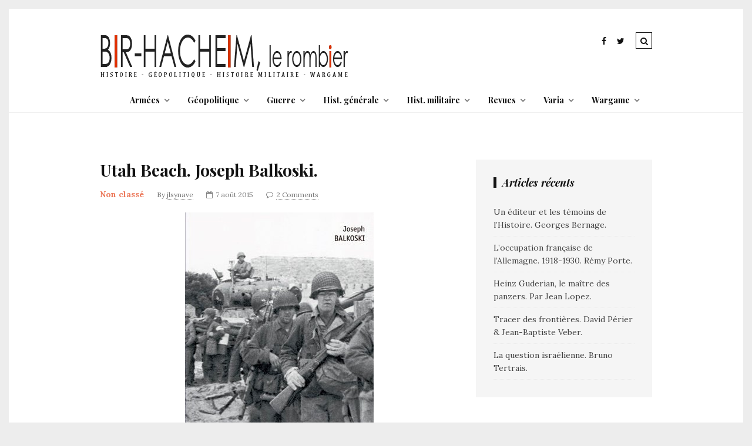

--- FILE ---
content_type: text/html; charset=UTF-8
request_url: https://www.bir-hacheim.com/utah-beach-joseph-balkoski/
body_size: 21414
content:
<!DOCTYPE html>
<!--[if lt IE 7 ]><html class="ie ie6" dir="ltr" lang="fr-FR" prefix="og: https://ogp.me/ns#"> <![endif]-->
<!--[if IE 7 ]><html class="ie ie7"dir="ltr" lang="fr-FR" prefix="og: https://ogp.me/ns#"> <![endif]-->
<!--[if IE 8 ]><html class="ie ie8" dir="ltr" lang="fr-FR" prefix="og: https://ogp.me/ns#"> <![endif]-->
<!--[if (gte IE 9)|!(IE)]><!--><html dir="ltr" lang="fr-FR" prefix="og: https://ogp.me/ns#"> <!--<![endif]-->
<head>

	<meta charset="UTF-8" />
	<!-- Mobile Specific Metas -->
	<meta name="viewport" content="width=device-width, initial-scale=1, maximum-scale=1">

	<title>Utah Beach. Joseph Balkoski. - Bir-Hacheim, le rombier</title>

		<!-- All in One SEO 4.9.2 - aioseo.com -->
	<meta name="description" content="Les éditions Histoire &amp; Collections ont l&#039;heureuse initiative d&#039;éditer en français ce troisième opus de Joseph Balkoski consacré au Débarquement et à la bataille de Normandie. J&#039;avais pensé le plus grand bien de l&#039;ouvrage consacré à Omaha Beach, lu l&#039;été dernier. Je m&#039;en vais me procurer celui-ci dès sa parution, fin août ! Utah Beach, 6" />
	<meta name="robots" content="max-image-preview:large" />
	<meta name="author" content="jlsynave"/>
	<link rel="canonical" href="https://www.bir-hacheim.com/utah-beach-joseph-balkoski/" />
	<meta name="generator" content="All in One SEO (AIOSEO) 4.9.2" />
		<meta property="og:locale" content="fr_FR" />
		<meta property="og:site_name" content="Bir-Hacheim, le rombier -" />
		<meta property="og:type" content="article" />
		<meta property="og:title" content="Utah Beach. Joseph Balkoski. - Bir-Hacheim, le rombier" />
		<meta property="og:description" content="Les éditions Histoire &amp; Collections ont l&#039;heureuse initiative d&#039;éditer en français ce troisième opus de Joseph Balkoski consacré au Débarquement et à la bataille de Normandie. J&#039;avais pensé le plus grand bien de l&#039;ouvrage consacré à Omaha Beach, lu l&#039;été dernier. Je m&#039;en vais me procurer celui-ci dès sa parution, fin août ! Utah Beach, 6" />
		<meta property="og:url" content="https://www.bir-hacheim.com/utah-beach-joseph-balkoski/" />
		<meta property="article:published_time" content="2015-08-07T16:42:24+00:00" />
		<meta property="article:modified_time" content="2015-08-07T16:42:24+00:00" />
		<meta name="twitter:card" content="summary_large_image" />
		<meta name="twitter:title" content="Utah Beach. Joseph Balkoski. - Bir-Hacheim, le rombier" />
		<meta name="twitter:description" content="Les éditions Histoire &amp; Collections ont l&#039;heureuse initiative d&#039;éditer en français ce troisième opus de Joseph Balkoski consacré au Débarquement et à la bataille de Normandie. J&#039;avais pensé le plus grand bien de l&#039;ouvrage consacré à Omaha Beach, lu l&#039;été dernier. Je m&#039;en vais me procurer celui-ci dès sa parution, fin août ! Utah Beach, 6" />
		<script type="application/ld+json" class="aioseo-schema">
			{"@context":"https:\/\/schema.org","@graph":[{"@type":"BlogPosting","@id":"https:\/\/www.bir-hacheim.com\/utah-beach-joseph-balkoski\/#blogposting","name":"Utah Beach. Joseph Balkoski. - Bir-Hacheim, le rombier","headline":"Utah Beach. Joseph Balkoski.","author":{"@id":"https:\/\/www.bir-hacheim.com\/author\/jlsynave\/#author"},"publisher":{"@id":"https:\/\/www.bir-hacheim.com\/#organization"},"image":{"@type":"ImageObject","url":"https:\/\/www.bir-hacheim.com\/wp-content\/uploads\/2015\/08\/Utah-Beach-Joseph-Balkoski.jpg","@id":"https:\/\/www.bir-hacheim.com\/utah-beach-joseph-balkoski\/#articleImage","width":321,"height":500},"datePublished":"2015-08-07T16:42:24+00:00","dateModified":"2015-08-07T16:42:24+00:00","inLanguage":"fr-FR","commentCount":2,"mainEntityOfPage":{"@id":"https:\/\/www.bir-hacheim.com\/utah-beach-joseph-balkoski\/#webpage"},"isPartOf":{"@id":"https:\/\/www.bir-hacheim.com\/utah-beach-joseph-balkoski\/#webpage"},"articleSection":"Non class\u00e9"},{"@type":"BreadcrumbList","@id":"https:\/\/www.bir-hacheim.com\/utah-beach-joseph-balkoski\/#breadcrumblist","itemListElement":[{"@type":"ListItem","@id":"https:\/\/www.bir-hacheim.com#listItem","position":1,"name":"Home","item":"https:\/\/www.bir-hacheim.com","nextItem":{"@type":"ListItem","@id":"https:\/\/www.bir-hacheim.com\/category\/non-classe\/#listItem","name":"Non class\u00e9"}},{"@type":"ListItem","@id":"https:\/\/www.bir-hacheim.com\/category\/non-classe\/#listItem","position":2,"name":"Non class\u00e9","item":"https:\/\/www.bir-hacheim.com\/category\/non-classe\/","nextItem":{"@type":"ListItem","@id":"https:\/\/www.bir-hacheim.com\/utah-beach-joseph-balkoski\/#listItem","name":"Utah Beach. Joseph Balkoski."},"previousItem":{"@type":"ListItem","@id":"https:\/\/www.bir-hacheim.com#listItem","name":"Home"}},{"@type":"ListItem","@id":"https:\/\/www.bir-hacheim.com\/utah-beach-joseph-balkoski\/#listItem","position":3,"name":"Utah Beach. Joseph Balkoski.","previousItem":{"@type":"ListItem","@id":"https:\/\/www.bir-hacheim.com\/category\/non-classe\/#listItem","name":"Non class\u00e9"}}]},{"@type":"Organization","@id":"https:\/\/www.bir-hacheim.com\/#organization","name":"Bir-Hacheim, le rombier","url":"https:\/\/www.bir-hacheim.com\/"},{"@type":"Person","@id":"https:\/\/www.bir-hacheim.com\/author\/jlsynave\/#author","url":"https:\/\/www.bir-hacheim.com\/author\/jlsynave\/","name":"jlsynave","image":{"@type":"ImageObject","@id":"https:\/\/www.bir-hacheim.com\/utah-beach-joseph-balkoski\/#authorImage","url":"https:\/\/secure.gravatar.com\/avatar\/6db60b2d5f5187fbc3fa8dc44ba23db9506630c234229d30a1c1f36a4f40d1ae?s=96&d=mm&r=g","width":96,"height":96,"caption":"jlsynave"}},{"@type":"WebPage","@id":"https:\/\/www.bir-hacheim.com\/utah-beach-joseph-balkoski\/#webpage","url":"https:\/\/www.bir-hacheim.com\/utah-beach-joseph-balkoski\/","name":"Utah Beach. Joseph Balkoski. - Bir-Hacheim, le rombier","description":"Les \u00e9ditions Histoire & Collections ont l'heureuse initiative d'\u00e9diter en fran\u00e7ais ce troisi\u00e8me opus de Joseph Balkoski consacr\u00e9 au D\u00e9barquement et \u00e0 la bataille de Normandie. J'avais pens\u00e9 le plus grand bien de l'ouvrage consacr\u00e9 \u00e0 Omaha Beach, lu l'\u00e9t\u00e9 dernier. Je m'en vais me procurer celui-ci d\u00e8s sa parution, fin ao\u00fbt ! Utah Beach, 6","inLanguage":"fr-FR","isPartOf":{"@id":"https:\/\/www.bir-hacheim.com\/#website"},"breadcrumb":{"@id":"https:\/\/www.bir-hacheim.com\/utah-beach-joseph-balkoski\/#breadcrumblist"},"author":{"@id":"https:\/\/www.bir-hacheim.com\/author\/jlsynave\/#author"},"creator":{"@id":"https:\/\/www.bir-hacheim.com\/author\/jlsynave\/#author"},"datePublished":"2015-08-07T16:42:24+00:00","dateModified":"2015-08-07T16:42:24+00:00"},{"@type":"WebSite","@id":"https:\/\/www.bir-hacheim.com\/#website","url":"https:\/\/www.bir-hacheim.com\/","name":"Bir-Hacheim, le rombier","inLanguage":"fr-FR","publisher":{"@id":"https:\/\/www.bir-hacheim.com\/#organization"}}]}
		</script>
		<!-- All in One SEO -->

<link rel='dns-prefetch' href='//fonts.googleapis.com' />
<link rel="alternate" type="application/rss+xml" title="Bir-Hacheim, le rombier &raquo; Flux" href="https://www.bir-hacheim.com/feed/" />
<link rel="alternate" type="application/rss+xml" title="Bir-Hacheim, le rombier &raquo; Flux des commentaires" href="https://www.bir-hacheim.com/comments/feed/" />
<link rel="alternate" type="application/rss+xml" title="Bir-Hacheim, le rombier &raquo; Utah Beach. Joseph Balkoski. Flux des commentaires" href="https://www.bir-hacheim.com/utah-beach-joseph-balkoski/feed/" />
<link rel="alternate" title="oEmbed (JSON)" type="application/json+oembed" href="https://www.bir-hacheim.com/wp-json/oembed/1.0/embed?url=https%3A%2F%2Fwww.bir-hacheim.com%2Futah-beach-joseph-balkoski%2F" />
<link rel="alternate" title="oEmbed (XML)" type="text/xml+oembed" href="https://www.bir-hacheim.com/wp-json/oembed/1.0/embed?url=https%3A%2F%2Fwww.bir-hacheim.com%2Futah-beach-joseph-balkoski%2F&#038;format=xml" />
		<!-- This site uses the Google Analytics by MonsterInsights plugin v9.11.0 - Using Analytics tracking - https://www.monsterinsights.com/ -->
							<script src="//www.googletagmanager.com/gtag/js?id=G-RWMG8CW018"  data-cfasync="false" data-wpfc-render="false" type="text/javascript" async></script>
			<script data-cfasync="false" data-wpfc-render="false" type="text/javascript">
				var mi_version = '9.11.0';
				var mi_track_user = true;
				var mi_no_track_reason = '';
								var MonsterInsightsDefaultLocations = {"page_location":"https:\/\/www.bir-hacheim.com\/utah-beach-joseph-balkoski\/"};
								if ( typeof MonsterInsightsPrivacyGuardFilter === 'function' ) {
					var MonsterInsightsLocations = (typeof MonsterInsightsExcludeQuery === 'object') ? MonsterInsightsPrivacyGuardFilter( MonsterInsightsExcludeQuery ) : MonsterInsightsPrivacyGuardFilter( MonsterInsightsDefaultLocations );
				} else {
					var MonsterInsightsLocations = (typeof MonsterInsightsExcludeQuery === 'object') ? MonsterInsightsExcludeQuery : MonsterInsightsDefaultLocations;
				}

								var disableStrs = [
										'ga-disable-G-RWMG8CW018',
									];

				/* Function to detect opted out users */
				function __gtagTrackerIsOptedOut() {
					for (var index = 0; index < disableStrs.length; index++) {
						if (document.cookie.indexOf(disableStrs[index] + '=true') > -1) {
							return true;
						}
					}

					return false;
				}

				/* Disable tracking if the opt-out cookie exists. */
				if (__gtagTrackerIsOptedOut()) {
					for (var index = 0; index < disableStrs.length; index++) {
						window[disableStrs[index]] = true;
					}
				}

				/* Opt-out function */
				function __gtagTrackerOptout() {
					for (var index = 0; index < disableStrs.length; index++) {
						document.cookie = disableStrs[index] + '=true; expires=Thu, 31 Dec 2099 23:59:59 UTC; path=/';
						window[disableStrs[index]] = true;
					}
				}

				if ('undefined' === typeof gaOptout) {
					function gaOptout() {
						__gtagTrackerOptout();
					}
				}
								window.dataLayer = window.dataLayer || [];

				window.MonsterInsightsDualTracker = {
					helpers: {},
					trackers: {},
				};
				if (mi_track_user) {
					function __gtagDataLayer() {
						dataLayer.push(arguments);
					}

					function __gtagTracker(type, name, parameters) {
						if (!parameters) {
							parameters = {};
						}

						if (parameters.send_to) {
							__gtagDataLayer.apply(null, arguments);
							return;
						}

						if (type === 'event') {
														parameters.send_to = monsterinsights_frontend.v4_id;
							var hookName = name;
							if (typeof parameters['event_category'] !== 'undefined') {
								hookName = parameters['event_category'] + ':' + name;
							}

							if (typeof MonsterInsightsDualTracker.trackers[hookName] !== 'undefined') {
								MonsterInsightsDualTracker.trackers[hookName](parameters);
							} else {
								__gtagDataLayer('event', name, parameters);
							}
							
						} else {
							__gtagDataLayer.apply(null, arguments);
						}
					}

					__gtagTracker('js', new Date());
					__gtagTracker('set', {
						'developer_id.dZGIzZG': true,
											});
					if ( MonsterInsightsLocations.page_location ) {
						__gtagTracker('set', MonsterInsightsLocations);
					}
										__gtagTracker('config', 'G-RWMG8CW018', {"forceSSL":"true","anonymize_ip":"true"} );
										window.gtag = __gtagTracker;										(function () {
						/* https://developers.google.com/analytics/devguides/collection/analyticsjs/ */
						/* ga and __gaTracker compatibility shim. */
						var noopfn = function () {
							return null;
						};
						var newtracker = function () {
							return new Tracker();
						};
						var Tracker = function () {
							return null;
						};
						var p = Tracker.prototype;
						p.get = noopfn;
						p.set = noopfn;
						p.send = function () {
							var args = Array.prototype.slice.call(arguments);
							args.unshift('send');
							__gaTracker.apply(null, args);
						};
						var __gaTracker = function () {
							var len = arguments.length;
							if (len === 0) {
								return;
							}
							var f = arguments[len - 1];
							if (typeof f !== 'object' || f === null || typeof f.hitCallback !== 'function') {
								if ('send' === arguments[0]) {
									var hitConverted, hitObject = false, action;
									if ('event' === arguments[1]) {
										if ('undefined' !== typeof arguments[3]) {
											hitObject = {
												'eventAction': arguments[3],
												'eventCategory': arguments[2],
												'eventLabel': arguments[4],
												'value': arguments[5] ? arguments[5] : 1,
											}
										}
									}
									if ('pageview' === arguments[1]) {
										if ('undefined' !== typeof arguments[2]) {
											hitObject = {
												'eventAction': 'page_view',
												'page_path': arguments[2],
											}
										}
									}
									if (typeof arguments[2] === 'object') {
										hitObject = arguments[2];
									}
									if (typeof arguments[5] === 'object') {
										Object.assign(hitObject, arguments[5]);
									}
									if ('undefined' !== typeof arguments[1].hitType) {
										hitObject = arguments[1];
										if ('pageview' === hitObject.hitType) {
											hitObject.eventAction = 'page_view';
										}
									}
									if (hitObject) {
										action = 'timing' === arguments[1].hitType ? 'timing_complete' : hitObject.eventAction;
										hitConverted = mapArgs(hitObject);
										__gtagTracker('event', action, hitConverted);
									}
								}
								return;
							}

							function mapArgs(args) {
								var arg, hit = {};
								var gaMap = {
									'eventCategory': 'event_category',
									'eventAction': 'event_action',
									'eventLabel': 'event_label',
									'eventValue': 'event_value',
									'nonInteraction': 'non_interaction',
									'timingCategory': 'event_category',
									'timingVar': 'name',
									'timingValue': 'value',
									'timingLabel': 'event_label',
									'page': 'page_path',
									'location': 'page_location',
									'title': 'page_title',
									'referrer' : 'page_referrer',
								};
								for (arg in args) {
																		if (!(!args.hasOwnProperty(arg) || !gaMap.hasOwnProperty(arg))) {
										hit[gaMap[arg]] = args[arg];
									} else {
										hit[arg] = args[arg];
									}
								}
								return hit;
							}

							try {
								f.hitCallback();
							} catch (ex) {
							}
						};
						__gaTracker.create = newtracker;
						__gaTracker.getByName = newtracker;
						__gaTracker.getAll = function () {
							return [];
						};
						__gaTracker.remove = noopfn;
						__gaTracker.loaded = true;
						window['__gaTracker'] = __gaTracker;
					})();
									} else {
										console.log("");
					(function () {
						function __gtagTracker() {
							return null;
						}

						window['__gtagTracker'] = __gtagTracker;
						window['gtag'] = __gtagTracker;
					})();
									}
			</script>
							<!-- / Google Analytics by MonsterInsights -->
		<style id='wp-img-auto-sizes-contain-inline-css' type='text/css'>
img:is([sizes=auto i],[sizes^="auto," i]){contain-intrinsic-size:3000px 1500px}
/*# sourceURL=wp-img-auto-sizes-contain-inline-css */
</style>
<style id='wp-emoji-styles-inline-css' type='text/css'>

	img.wp-smiley, img.emoji {
		display: inline !important;
		border: none !important;
		box-shadow: none !important;
		height: 1em !important;
		width: 1em !important;
		margin: 0 0.07em !important;
		vertical-align: -0.1em !important;
		background: none !important;
		padding: 0 !important;
	}
/*# sourceURL=wp-emoji-styles-inline-css */
</style>
<style id='wp-block-library-inline-css' type='text/css'>
:root{--wp-block-synced-color:#7a00df;--wp-block-synced-color--rgb:122,0,223;--wp-bound-block-color:var(--wp-block-synced-color);--wp-editor-canvas-background:#ddd;--wp-admin-theme-color:#007cba;--wp-admin-theme-color--rgb:0,124,186;--wp-admin-theme-color-darker-10:#006ba1;--wp-admin-theme-color-darker-10--rgb:0,107,160.5;--wp-admin-theme-color-darker-20:#005a87;--wp-admin-theme-color-darker-20--rgb:0,90,135;--wp-admin-border-width-focus:2px}@media (min-resolution:192dpi){:root{--wp-admin-border-width-focus:1.5px}}.wp-element-button{cursor:pointer}:root .has-very-light-gray-background-color{background-color:#eee}:root .has-very-dark-gray-background-color{background-color:#313131}:root .has-very-light-gray-color{color:#eee}:root .has-very-dark-gray-color{color:#313131}:root .has-vivid-green-cyan-to-vivid-cyan-blue-gradient-background{background:linear-gradient(135deg,#00d084,#0693e3)}:root .has-purple-crush-gradient-background{background:linear-gradient(135deg,#34e2e4,#4721fb 50%,#ab1dfe)}:root .has-hazy-dawn-gradient-background{background:linear-gradient(135deg,#faaca8,#dad0ec)}:root .has-subdued-olive-gradient-background{background:linear-gradient(135deg,#fafae1,#67a671)}:root .has-atomic-cream-gradient-background{background:linear-gradient(135deg,#fdd79a,#004a59)}:root .has-nightshade-gradient-background{background:linear-gradient(135deg,#330968,#31cdcf)}:root .has-midnight-gradient-background{background:linear-gradient(135deg,#020381,#2874fc)}:root{--wp--preset--font-size--normal:16px;--wp--preset--font-size--huge:42px}.has-regular-font-size{font-size:1em}.has-larger-font-size{font-size:2.625em}.has-normal-font-size{font-size:var(--wp--preset--font-size--normal)}.has-huge-font-size{font-size:var(--wp--preset--font-size--huge)}.has-text-align-center{text-align:center}.has-text-align-left{text-align:left}.has-text-align-right{text-align:right}.has-fit-text{white-space:nowrap!important}#end-resizable-editor-section{display:none}.aligncenter{clear:both}.items-justified-left{justify-content:flex-start}.items-justified-center{justify-content:center}.items-justified-right{justify-content:flex-end}.items-justified-space-between{justify-content:space-between}.screen-reader-text{border:0;clip-path:inset(50%);height:1px;margin:-1px;overflow:hidden;padding:0;position:absolute;width:1px;word-wrap:normal!important}.screen-reader-text:focus{background-color:#ddd;clip-path:none;color:#444;display:block;font-size:1em;height:auto;left:5px;line-height:normal;padding:15px 23px 14px;text-decoration:none;top:5px;width:auto;z-index:100000}html :where(.has-border-color){border-style:solid}html :where([style*=border-top-color]){border-top-style:solid}html :where([style*=border-right-color]){border-right-style:solid}html :where([style*=border-bottom-color]){border-bottom-style:solid}html :where([style*=border-left-color]){border-left-style:solid}html :where([style*=border-width]){border-style:solid}html :where([style*=border-top-width]){border-top-style:solid}html :where([style*=border-right-width]){border-right-style:solid}html :where([style*=border-bottom-width]){border-bottom-style:solid}html :where([style*=border-left-width]){border-left-style:solid}html :where(img[class*=wp-image-]){height:auto;max-width:100%}:where(figure){margin:0 0 1em}html :where(.is-position-sticky){--wp-admin--admin-bar--position-offset:var(--wp-admin--admin-bar--height,0px)}@media screen and (max-width:600px){html :where(.is-position-sticky){--wp-admin--admin-bar--position-offset:0px}}

/*# sourceURL=wp-block-library-inline-css */
</style><style id='global-styles-inline-css' type='text/css'>
:root{--wp--preset--aspect-ratio--square: 1;--wp--preset--aspect-ratio--4-3: 4/3;--wp--preset--aspect-ratio--3-4: 3/4;--wp--preset--aspect-ratio--3-2: 3/2;--wp--preset--aspect-ratio--2-3: 2/3;--wp--preset--aspect-ratio--16-9: 16/9;--wp--preset--aspect-ratio--9-16: 9/16;--wp--preset--color--black: #000000;--wp--preset--color--cyan-bluish-gray: #abb8c3;--wp--preset--color--white: #ffffff;--wp--preset--color--pale-pink: #f78da7;--wp--preset--color--vivid-red: #cf2e2e;--wp--preset--color--luminous-vivid-orange: #ff6900;--wp--preset--color--luminous-vivid-amber: #fcb900;--wp--preset--color--light-green-cyan: #7bdcb5;--wp--preset--color--vivid-green-cyan: #00d084;--wp--preset--color--pale-cyan-blue: #8ed1fc;--wp--preset--color--vivid-cyan-blue: #0693e3;--wp--preset--color--vivid-purple: #9b51e0;--wp--preset--gradient--vivid-cyan-blue-to-vivid-purple: linear-gradient(135deg,rgb(6,147,227) 0%,rgb(155,81,224) 100%);--wp--preset--gradient--light-green-cyan-to-vivid-green-cyan: linear-gradient(135deg,rgb(122,220,180) 0%,rgb(0,208,130) 100%);--wp--preset--gradient--luminous-vivid-amber-to-luminous-vivid-orange: linear-gradient(135deg,rgb(252,185,0) 0%,rgb(255,105,0) 100%);--wp--preset--gradient--luminous-vivid-orange-to-vivid-red: linear-gradient(135deg,rgb(255,105,0) 0%,rgb(207,46,46) 100%);--wp--preset--gradient--very-light-gray-to-cyan-bluish-gray: linear-gradient(135deg,rgb(238,238,238) 0%,rgb(169,184,195) 100%);--wp--preset--gradient--cool-to-warm-spectrum: linear-gradient(135deg,rgb(74,234,220) 0%,rgb(151,120,209) 20%,rgb(207,42,186) 40%,rgb(238,44,130) 60%,rgb(251,105,98) 80%,rgb(254,248,76) 100%);--wp--preset--gradient--blush-light-purple: linear-gradient(135deg,rgb(255,206,236) 0%,rgb(152,150,240) 100%);--wp--preset--gradient--blush-bordeaux: linear-gradient(135deg,rgb(254,205,165) 0%,rgb(254,45,45) 50%,rgb(107,0,62) 100%);--wp--preset--gradient--luminous-dusk: linear-gradient(135deg,rgb(255,203,112) 0%,rgb(199,81,192) 50%,rgb(65,88,208) 100%);--wp--preset--gradient--pale-ocean: linear-gradient(135deg,rgb(255,245,203) 0%,rgb(182,227,212) 50%,rgb(51,167,181) 100%);--wp--preset--gradient--electric-grass: linear-gradient(135deg,rgb(202,248,128) 0%,rgb(113,206,126) 100%);--wp--preset--gradient--midnight: linear-gradient(135deg,rgb(2,3,129) 0%,rgb(40,116,252) 100%);--wp--preset--font-size--small: 13px;--wp--preset--font-size--medium: 20px;--wp--preset--font-size--large: 36px;--wp--preset--font-size--x-large: 42px;--wp--preset--spacing--20: 0.44rem;--wp--preset--spacing--30: 0.67rem;--wp--preset--spacing--40: 1rem;--wp--preset--spacing--50: 1.5rem;--wp--preset--spacing--60: 2.25rem;--wp--preset--spacing--70: 3.38rem;--wp--preset--spacing--80: 5.06rem;--wp--preset--shadow--natural: 6px 6px 9px rgba(0, 0, 0, 0.2);--wp--preset--shadow--deep: 12px 12px 50px rgba(0, 0, 0, 0.4);--wp--preset--shadow--sharp: 6px 6px 0px rgba(0, 0, 0, 0.2);--wp--preset--shadow--outlined: 6px 6px 0px -3px rgb(255, 255, 255), 6px 6px rgb(0, 0, 0);--wp--preset--shadow--crisp: 6px 6px 0px rgb(0, 0, 0);}:where(.is-layout-flex){gap: 0.5em;}:where(.is-layout-grid){gap: 0.5em;}body .is-layout-flex{display: flex;}.is-layout-flex{flex-wrap: wrap;align-items: center;}.is-layout-flex > :is(*, div){margin: 0;}body .is-layout-grid{display: grid;}.is-layout-grid > :is(*, div){margin: 0;}:where(.wp-block-columns.is-layout-flex){gap: 2em;}:where(.wp-block-columns.is-layout-grid){gap: 2em;}:where(.wp-block-post-template.is-layout-flex){gap: 1.25em;}:where(.wp-block-post-template.is-layout-grid){gap: 1.25em;}.has-black-color{color: var(--wp--preset--color--black) !important;}.has-cyan-bluish-gray-color{color: var(--wp--preset--color--cyan-bluish-gray) !important;}.has-white-color{color: var(--wp--preset--color--white) !important;}.has-pale-pink-color{color: var(--wp--preset--color--pale-pink) !important;}.has-vivid-red-color{color: var(--wp--preset--color--vivid-red) !important;}.has-luminous-vivid-orange-color{color: var(--wp--preset--color--luminous-vivid-orange) !important;}.has-luminous-vivid-amber-color{color: var(--wp--preset--color--luminous-vivid-amber) !important;}.has-light-green-cyan-color{color: var(--wp--preset--color--light-green-cyan) !important;}.has-vivid-green-cyan-color{color: var(--wp--preset--color--vivid-green-cyan) !important;}.has-pale-cyan-blue-color{color: var(--wp--preset--color--pale-cyan-blue) !important;}.has-vivid-cyan-blue-color{color: var(--wp--preset--color--vivid-cyan-blue) !important;}.has-vivid-purple-color{color: var(--wp--preset--color--vivid-purple) !important;}.has-black-background-color{background-color: var(--wp--preset--color--black) !important;}.has-cyan-bluish-gray-background-color{background-color: var(--wp--preset--color--cyan-bluish-gray) !important;}.has-white-background-color{background-color: var(--wp--preset--color--white) !important;}.has-pale-pink-background-color{background-color: var(--wp--preset--color--pale-pink) !important;}.has-vivid-red-background-color{background-color: var(--wp--preset--color--vivid-red) !important;}.has-luminous-vivid-orange-background-color{background-color: var(--wp--preset--color--luminous-vivid-orange) !important;}.has-luminous-vivid-amber-background-color{background-color: var(--wp--preset--color--luminous-vivid-amber) !important;}.has-light-green-cyan-background-color{background-color: var(--wp--preset--color--light-green-cyan) !important;}.has-vivid-green-cyan-background-color{background-color: var(--wp--preset--color--vivid-green-cyan) !important;}.has-pale-cyan-blue-background-color{background-color: var(--wp--preset--color--pale-cyan-blue) !important;}.has-vivid-cyan-blue-background-color{background-color: var(--wp--preset--color--vivid-cyan-blue) !important;}.has-vivid-purple-background-color{background-color: var(--wp--preset--color--vivid-purple) !important;}.has-black-border-color{border-color: var(--wp--preset--color--black) !important;}.has-cyan-bluish-gray-border-color{border-color: var(--wp--preset--color--cyan-bluish-gray) !important;}.has-white-border-color{border-color: var(--wp--preset--color--white) !important;}.has-pale-pink-border-color{border-color: var(--wp--preset--color--pale-pink) !important;}.has-vivid-red-border-color{border-color: var(--wp--preset--color--vivid-red) !important;}.has-luminous-vivid-orange-border-color{border-color: var(--wp--preset--color--luminous-vivid-orange) !important;}.has-luminous-vivid-amber-border-color{border-color: var(--wp--preset--color--luminous-vivid-amber) !important;}.has-light-green-cyan-border-color{border-color: var(--wp--preset--color--light-green-cyan) !important;}.has-vivid-green-cyan-border-color{border-color: var(--wp--preset--color--vivid-green-cyan) !important;}.has-pale-cyan-blue-border-color{border-color: var(--wp--preset--color--pale-cyan-blue) !important;}.has-vivid-cyan-blue-border-color{border-color: var(--wp--preset--color--vivid-cyan-blue) !important;}.has-vivid-purple-border-color{border-color: var(--wp--preset--color--vivid-purple) !important;}.has-vivid-cyan-blue-to-vivid-purple-gradient-background{background: var(--wp--preset--gradient--vivid-cyan-blue-to-vivid-purple) !important;}.has-light-green-cyan-to-vivid-green-cyan-gradient-background{background: var(--wp--preset--gradient--light-green-cyan-to-vivid-green-cyan) !important;}.has-luminous-vivid-amber-to-luminous-vivid-orange-gradient-background{background: var(--wp--preset--gradient--luminous-vivid-amber-to-luminous-vivid-orange) !important;}.has-luminous-vivid-orange-to-vivid-red-gradient-background{background: var(--wp--preset--gradient--luminous-vivid-orange-to-vivid-red) !important;}.has-very-light-gray-to-cyan-bluish-gray-gradient-background{background: var(--wp--preset--gradient--very-light-gray-to-cyan-bluish-gray) !important;}.has-cool-to-warm-spectrum-gradient-background{background: var(--wp--preset--gradient--cool-to-warm-spectrum) !important;}.has-blush-light-purple-gradient-background{background: var(--wp--preset--gradient--blush-light-purple) !important;}.has-blush-bordeaux-gradient-background{background: var(--wp--preset--gradient--blush-bordeaux) !important;}.has-luminous-dusk-gradient-background{background: var(--wp--preset--gradient--luminous-dusk) !important;}.has-pale-ocean-gradient-background{background: var(--wp--preset--gradient--pale-ocean) !important;}.has-electric-grass-gradient-background{background: var(--wp--preset--gradient--electric-grass) !important;}.has-midnight-gradient-background{background: var(--wp--preset--gradient--midnight) !important;}.has-small-font-size{font-size: var(--wp--preset--font-size--small) !important;}.has-medium-font-size{font-size: var(--wp--preset--font-size--medium) !important;}.has-large-font-size{font-size: var(--wp--preset--font-size--large) !important;}.has-x-large-font-size{font-size: var(--wp--preset--font-size--x-large) !important;}
/*# sourceURL=global-styles-inline-css */
</style>

<style id='classic-theme-styles-inline-css' type='text/css'>
/*! This file is auto-generated */
.wp-block-button__link{color:#fff;background-color:#32373c;border-radius:9999px;box-shadow:none;text-decoration:none;padding:calc(.667em + 2px) calc(1.333em + 2px);font-size:1.125em}.wp-block-file__button{background:#32373c;color:#fff;text-decoration:none}
/*# sourceURL=/wp-includes/css/classic-themes.min.css */
</style>
<link rel='stylesheet' id='contact-form-7-css' href='https://www.bir-hacheim.com/wp-content/plugins/contact-form-7/includes/css/styles.css?ver=6.1.4' type='text/css' media='all' />
<link rel='stylesheet' id='gdpr-css' href='https://www.bir-hacheim.com/wp-content/plugins/gdpr/dist/css/public.css?ver=2.1.2' type='text/css' media='all' />
<link rel='stylesheet' id='social-gdpr-css' href='https://www.bir-hacheim.com/wp-content/plugins/wordpress-social-gdpr-1.0.0/assets/css/social-gdpr-public.css?ver=1.0.1' type='text/css' media='all' />
<link rel='stylesheet' id='style-css' href='https://www.bir-hacheim.com/wp-content/themes/tulip/style.css?ver=6.9' type='text/css' media='all' />
<link rel='stylesheet' id='fl-fonts-css' href='https://fonts.googleapis.com/css?family=Playfair+Display%3A400%2C400italic%2C700%2C700italic%7CLora%3A400%2C400italic%2C700%2C700italic&#038;subset=latin%2Clatin-ext&#038;ver=1.0.0' type='text/css' media='all' />
<script type="text/javascript" src="https://www.bir-hacheim.com/wp-content/plugins/google-analytics-for-wordpress/assets/js/frontend-gtag.min.js?ver=9.11.0" id="monsterinsights-frontend-script-js" async="async" data-wp-strategy="async"></script>
<script data-cfasync="false" data-wpfc-render="false" type="text/javascript" id='monsterinsights-frontend-script-js-extra'>/* <![CDATA[ */
var monsterinsights_frontend = {"js_events_tracking":"true","download_extensions":"doc,pdf,ppt,zip,xls,docx,pptx,xlsx","inbound_paths":"[]","home_url":"https:\/\/www.bir-hacheim.com","hash_tracking":"false","v4_id":"G-RWMG8CW018"};/* ]]> */
</script>
<script type="text/javascript" src="https://www.bir-hacheim.com/wp-includes/js/jquery/jquery.min.js?ver=3.7.1" id="jquery-core-js"></script>
<script type="text/javascript" src="https://www.bir-hacheim.com/wp-includes/js/jquery/jquery-migrate.min.js?ver=3.4.1" id="jquery-migrate-js"></script>
<script type="text/javascript" id="gdpr-js-extra">
/* <![CDATA[ */
var GDPR = {"ajaxurl":"https://www.bir-hacheim.com/wp-admin/admin-ajax.php","logouturl":"","i18n":{"aborting":"Abandonner","logging_out":"Vous \u00eates d\u00e9connect\u00e9.","continue":"Continuer","cancel":"Annuler","ok":"OK","close_account":"Fermer votre compte\u00a0?","close_account_warning":"Votre compte sera ferm\u00e9 et toutes les donn\u00e9es seront d\u00e9finitivement supprim\u00e9es et ne pourront pas \u00eatre r\u00e9cup\u00e9r\u00e9es. Confirmez-vous\u00a0?","are_you_sure":"Confirmez-vous\u00a0?","policy_disagree":"En n\u2019\u00e9tant pas d\u2019accord, vous n\u2019aurez plus acc\u00e8s \u00e0 notre site et serez d\u00e9connect\u00e9."},"is_user_logged_in":"","refresh":"1"};
//# sourceURL=gdpr-js-extra
/* ]]> */
</script>
<script type="text/javascript" src="https://www.bir-hacheim.com/wp-content/plugins/gdpr/dist/js/public.js?ver=2.1.2" id="gdpr-js"></script>
<script type="text/javascript" id="social-gdpr-js-extra">
/* <![CDATA[ */
var SocialGDPR = {"ajaxurl":"https://www.bir-hacheim.com/wp-admin/admin-ajax.php"};
//# sourceURL=social-gdpr-js-extra
/* ]]> */
</script>
<script type="text/javascript" src="https://www.bir-hacheim.com/wp-content/plugins/wordpress-social-gdpr-1.0.0/assets/js/social-gdpr-public.js?ver=1.0.1" id="social-gdpr-js"></script>
<script type="text/javascript" src="https://www.bir-hacheim.com/wp-content/themes/tulip/js/owl.carousel.min.js?ver=6.9" id="owl.carousel-js"></script>
<script type="text/javascript" src="https://www.bir-hacheim.com/wp-content/themes/tulip/js/fitvids.js?ver=6.9" id="fitvids-js"></script>
<script type="text/javascript" src="https://www.bir-hacheim.com/wp-content/themes/tulip/js/isotope.min.js?ver=6.9" id="isotope-js"></script>
<script type="text/javascript" src="https://www.bir-hacheim.com/wp-content/themes/tulip/js/theia-sticky-sidebar.js?ver=6.9" id="jquery.sticky-kit.min-js"></script>
<script type="text/javascript" src="https://www.bir-hacheim.com/wp-content/themes/tulip/js/custom.js?ver=6.9" id="custom-js-js"></script>
<link rel="https://api.w.org/" href="https://www.bir-hacheim.com/wp-json/" /><link rel="alternate" title="JSON" type="application/json" href="https://www.bir-hacheim.com/wp-json/wp/v2/posts/16222" /><link rel="EditURI" type="application/rsd+xml" title="RSD" href="https://www.bir-hacheim.com/xmlrpc.php?rsd" />
<meta name="generator" content="WordPress 6.9" />
<link rel='shortlink' href='https://www.bir-hacheim.com/?p=16222' />

	<style type="text/css">

		body { 
			background-image: url();
			background-color: ;
			color: ;
			font-size: px;
		}

		.grid article, .post-grid article { font-size: px; }

		h1,h2,h3,h4,h5,h6,.navigation .menu li a, .mobile-menu .menu li a { font-weight : ; }

		
		
		.post-header .title { font-size: px; }

		#post-grid-2 article:first-child .post-header .title,
		#post-grid-3 article:first-child .post-header .title,
		#bricks-sidebar article:nth-child(3n+1) .post-header .title,
		#bricks article:nth-child(4n+1) .post-header .title { font-size: 28px; }

		a:hover,
		.reply a { color: ; }

		.stickyposts .sticky-content .sticky-cell .read-more a { border-top-color: ; }

		.blog-container { background-color: ; }

		header, header a { color: ; }

		header { border-bottom-color: ; }

		.navigation .menu li .sub-menu,
		.mobile-menu { background-color: ; }

		.navigation .menu li .sub-menu li a,
		.mobile-menu .menu li a { color: ; }

		.post-header .title a,
		.stickyposts,
		.stickyposts a,
		h1,h2,h3,h4,h5,h6,
		#authorarea .authorinfo h3 a,
		.socials a,
		.related h4 a,
		.fn, .fn a { color: ; }

		::selection {
			color: ;
			background-color: ;
		}

		::-moz-selection {
			color: ;
			background-color: ;
		}

		.meta, .meta a,
		#commentform small,
		.box span { color: ; }

		.thecontent,
		.block-head { border-bottom-color: ; }

		.thecontent .read-more a,
		.pagination .page-numbers,
		input[type="submit"],
		button {
			background-color: ;
			color: ;
		}

		.post-bottom a { color: ; }

		a,
		.reply a:hover,
		.post-bottom a:hover,
		.socials a:hover,
		header a:hover,
		.post-header .category a,
		.read-more a:hover,
		.pagination .page-numbers:hover,
		.pagination .current,
		input[type="submit"]:hover,
		button:hover,
		#footer-bottom .social-icons ul li a:hover,
		.widget a:hover { color: ; }

		.widget-title { color: ; }

		.widget, .box, .related h4, #dynamic-sidebar {
			background-color: ;
			color: ;
		}
		.widget a { color: ; }
		
		#footer-bottom { background-color: ; }

		#footer-bottom .social-icons ul li a { color: ; }

		#copyright, #copyright a { color: ; }
	
		.picture {
display: none;
}
#masonry-2-sidebar .picture, #post-grid-3, #masonry-3  .picture {
display : block;
}

@media only screen and (min-width: 960px)
{
header .header-table {
display : block;
}

#logo {
display : block;
}
.nav-right {
display : block;
margin-top: 10px;
}
.navigation{
text-align: center;
}
}

#footer-bottom .gdpr-preferences {
background: none;
}	</style>
	
</head>
<body class="wp-singular post-template-default single single-post postid-16222 single-format-standard wp-theme-tulip">


					<div class="top-search container clearfix">
				<form role="search" method="get" class="searchform" action="https://www.bir-hacheim.com/">
    <input type="text" value="" placeholder="Search! type and hit enter" name="s" />
</form>			</div>
		
	<div class="blog-container clearfix">
		
		<!-- Header -->
		<header>
			<div class="container clearfix">
				<div id="top-bar">
										<div class="search-icon">
						<i class="fa fa-search"></i>
						<i class="fa fa-times"></i>
					</div>
															<div class="social-icons">
						<ul>

    <li class="facebook"><a href="https://www.facebook.com/BirHacheim/" target="_blank"><i class="fa fa-facebook"></i></a></li>

    <li class="twitter"><a href="https://twitter.com/bir_hacheim" target="_blank"><i class="fa fa-twitter"></i></a></li>













</ul>					</div>
									</div>	
			</div>
			<div class="container clearfix">
				<div class="header-table clearfix">
				    <div id="logo">
					    					        <a href='https://www.bir-hacheim.com/' title='Bir-Hacheim, le rombier' rel='home'><img src='https://www.bir-hacheim.com/wp-content/uploads/2018/05/logo-1-copie.png' alt='Bir-Hacheim, le rombier'></a>
											</div>
					<div class="nav-right">
						<div id="mobile-menu-icon">
							<i class="fa fa-navicon fa-lg"></i>
						</div>
						<div class="navigation">
							<div class="menu">
								<div class="menu-principal-container"><ul id="menu-principal" class="menu"><li id="menu-item-8606" class="menu-item menu-item-type-taxonomy menu-item-object-category menu-item-has-children menu-item-8606"><a href="https://www.bir-hacheim.com/category/armees/">Armées</a>
<ul class="sub-menu">
	<li id="menu-item-8607" class="menu-item menu-item-type-taxonomy menu-item-object-category menu-item-8607"><a href="https://www.bir-hacheim.com/category/armees/armee-allemande-armees/">Armée allemande</a></li>
	<li id="menu-item-8608" class="menu-item menu-item-type-taxonomy menu-item-object-category menu-item-8608"><a href="https://www.bir-hacheim.com/category/armees/armee-britannique/">Armée britannique</a></li>
	<li id="menu-item-8609" class="menu-item menu-item-type-taxonomy menu-item-object-category menu-item-8609"><a href="https://www.bir-hacheim.com/category/armees/armee-francaise/">Armée française</a></li>
	<li id="menu-item-8610" class="menu-item menu-item-type-taxonomy menu-item-object-category menu-item-8610"><a href="https://www.bir-hacheim.com/category/armees/armee-israelienne-tsahal/">Armée israélienne Tsahal</a></li>
	<li id="menu-item-8611" class="menu-item menu-item-type-taxonomy menu-item-object-category menu-item-8611"><a href="https://www.bir-hacheim.com/category/armees/aviation/">Aviation</a></li>
	<li id="menu-item-8612" class="menu-item menu-item-type-taxonomy menu-item-object-category menu-item-8612"><a href="https://www.bir-hacheim.com/category/armees/forces-speciales-armees/">Forces spéciales</a></li>
	<li id="menu-item-8701" class="menu-item menu-item-type-taxonomy menu-item-object-category menu-item-8701"><a href="https://www.bir-hacheim.com/category/armees/legion-etrangere/">Légion Etrangère</a></li>
	<li id="menu-item-8702" class="menu-item menu-item-type-taxonomy menu-item-object-category menu-item-8702"><a href="https://www.bir-hacheim.com/category/armees/marine/">Marine</a></li>
	<li id="menu-item-14389" class="menu-item menu-item-type-taxonomy menu-item-object-category menu-item-14389"><a href="https://www.bir-hacheim.com/category/armees/smp-mercenariat/">SMP &#8211; mercenariat</a></li>
	<li id="menu-item-8712" class="menu-item menu-item-type-taxonomy menu-item-object-category menu-item-8712"><a href="https://www.bir-hacheim.com/category/armees/uniformes/">Uniformes</a></li>
	<li id="menu-item-8713" class="menu-item menu-item-type-taxonomy menu-item-object-category menu-item-8713"><a href="https://www.bir-hacheim.com/category/armees/us-army/">US Army</a></li>
</ul>
</li>
<li id="menu-item-8613" class="menu-item menu-item-type-taxonomy menu-item-object-category menu-item-has-children menu-item-8613"><a href="https://www.bir-hacheim.com/category/geopolitique/">Géopolitique</a>
<ul class="sub-menu">
	<li id="menu-item-8614" class="menu-item menu-item-type-taxonomy menu-item-object-category menu-item-8614"><a href="https://www.bir-hacheim.com/category/geopolitique/afghanistan-geopolitique/">Afghanistan</a></li>
	<li id="menu-item-8615" class="menu-item menu-item-type-taxonomy menu-item-object-category menu-item-8615"><a href="https://www.bir-hacheim.com/category/geopolitique/afrique/">Afrique</a></li>
	<li id="menu-item-14384" class="menu-item menu-item-type-taxonomy menu-item-object-category menu-item-14384"><a href="https://www.bir-hacheim.com/category/geopolitique/chine-geopolitique/">Chine</a></li>
	<li id="menu-item-8616" class="menu-item menu-item-type-taxonomy menu-item-object-category menu-item-8616"><a href="https://www.bir-hacheim.com/category/geopolitique/developpement-sous-developpement/">Développement Sous-développement</a></li>
	<li id="menu-item-8617" class="menu-item menu-item-type-taxonomy menu-item-object-category menu-item-8617"><a href="https://www.bir-hacheim.com/category/geopolitique/etats-unis/">Etats Unis</a></li>
	<li id="menu-item-8670" class="menu-item menu-item-type-taxonomy menu-item-object-category menu-item-8670"><a href="https://www.bir-hacheim.com/category/europe-2/">Europe</a></li>
	<li id="menu-item-8695" class="menu-item menu-item-type-taxonomy menu-item-object-category menu-item-8695"><a href="https://www.bir-hacheim.com/category/guerre-et-conflits-actuels/">Guerre et conflits actuels</a></li>
	<li id="menu-item-8696" class="menu-item menu-item-type-taxonomy menu-item-object-category menu-item-8696"><a href="https://www.bir-hacheim.com/category/geopolitique/irak/">Irak</a></li>
	<li id="menu-item-14385" class="menu-item menu-item-type-taxonomy menu-item-object-category menu-item-14385"><a href="https://www.bir-hacheim.com/category/geopolitique/iran-geopolitique/">Iran</a></li>
	<li id="menu-item-8698" class="menu-item menu-item-type-taxonomy menu-item-object-category menu-item-8698"><a href="https://www.bir-hacheim.com/category/geopolitique/israel-geopolitique/">Israël</a></li>
	<li id="menu-item-8697" class="menu-item menu-item-type-taxonomy menu-item-object-category menu-item-8697"><a href="https://www.bir-hacheim.com/category/geopolitique/islam/">Islam</a></li>
	<li id="menu-item-8699" class="menu-item menu-item-type-taxonomy menu-item-object-category menu-item-8699"><a href="https://www.bir-hacheim.com/category/geopolitique/libye/">Libye</a></li>
	<li id="menu-item-14386" class="menu-item menu-item-type-taxonomy menu-item-object-category menu-item-14386"><a href="https://www.bir-hacheim.com/category/geopolitique/maghreb-geopolitique/">Maghreb</a></li>
	<li id="menu-item-14387" class="menu-item menu-item-type-taxonomy menu-item-object-category menu-item-14387"><a href="https://www.bir-hacheim.com/category/geopolitique/matieres-premieres-2/">Matières premières</a></li>
	<li id="menu-item-8700" class="menu-item menu-item-type-taxonomy menu-item-object-category menu-item-8700"><a href="https://www.bir-hacheim.com/category/geopolitique/proche-et-moyen-orient/">Proche et Moyen Orient</a></li>
	<li id="menu-item-8708" class="menu-item menu-item-type-taxonomy menu-item-object-category menu-item-8708"><a href="https://www.bir-hacheim.com/category/geopolitique/rwanda/">Rwanda</a></li>
	<li id="menu-item-8704" class="menu-item menu-item-type-taxonomy menu-item-object-category menu-item-8704"><a href="https://www.bir-hacheim.com/category/terrorisme-contre-terrorisme/">Terrorisme, contre-terrorisme</a></li>
	<li id="menu-item-8709" class="menu-item menu-item-type-taxonomy menu-item-object-category menu-item-8709"><a href="https://www.bir-hacheim.com/category/geopolitique/turquie/">Turquie</a></li>
	<li id="menu-item-8710" class="menu-item menu-item-type-taxonomy menu-item-object-category menu-item-8710"><a href="https://www.bir-hacheim.com/category/geopolitique/zone-pacifique/">Zone Pacifique</a></li>
</ul>
</li>
<li id="menu-item-8618" class="menu-item menu-item-type-taxonomy menu-item-object-category menu-item-has-children menu-item-8618"><a href="https://www.bir-hacheim.com/category/de-la-guerre/">Guerre</a>
<ul class="sub-menu">
	<li id="menu-item-8619" class="menu-item menu-item-type-taxonomy menu-item-object-category menu-item-8619"><a href="https://www.bir-hacheim.com/category/de-la-guerre/art-de-la-guerre/">Art de la guerre</a></li>
	<li id="menu-item-8620" class="menu-item menu-item-type-taxonomy menu-item-object-category menu-item-8620"><a href="https://www.bir-hacheim.com/category/de-la-guerre/guerilla-contre-guerilla/">Guérilla &#8211; Coin</a></li>
	<li id="menu-item-8714" class="menu-item menu-item-type-taxonomy menu-item-object-category menu-item-8714"><a href="https://www.bir-hacheim.com/category/de-la-guerre/souvenirs-de-guerre/">Souvenirs de guerre</a></li>
</ul>
</li>
<li id="menu-item-8621" class="menu-item menu-item-type-taxonomy menu-item-object-category menu-item-has-children menu-item-8621"><a href="https://www.bir-hacheim.com/category/histoire-generale/">Hist. générale</a>
<ul class="sub-menu">
	<li id="menu-item-14376" class="menu-item menu-item-type-taxonomy menu-item-object-category menu-item-14376"><a href="https://www.bir-hacheim.com/category/histoire-generale/afrique-histoire-generale/">Afrique</a></li>
	<li id="menu-item-14377" class="menu-item menu-item-type-taxonomy menu-item-object-category menu-item-14377"><a href="https://www.bir-hacheim.com/category/histoire-generale/alexandre-le-grand-histoire-generale/">Alexandre le Grand</a></li>
	<li id="menu-item-14378" class="menu-item menu-item-type-taxonomy menu-item-object-category menu-item-14378"><a href="https://www.bir-hacheim.com/category/histoire-generale/allemagne/">Allemagne</a></li>
	<li id="menu-item-8679" class="menu-item menu-item-type-taxonomy menu-item-object-category menu-item-8679"><a href="https://www.bir-hacheim.com/category/histoire-generale/antiquite-histoire-generale/">Antiquité</a></li>
	<li id="menu-item-8680" class="menu-item menu-item-type-taxonomy menu-item-object-category menu-item-8680"><a href="https://www.bir-hacheim.com/category/histoire-generale/archeologie/">Archéologie</a></li>
	<li id="menu-item-8681" class="menu-item menu-item-type-taxonomy menu-item-object-category menu-item-8681"><a href="https://www.bir-hacheim.com/category/histoire-generale/biographies/">Biographies</a></li>
	<li id="menu-item-8682" class="menu-item menu-item-type-taxonomy menu-item-object-category menu-item-8682"><a href="https://www.bir-hacheim.com/category/histoire-generale/colonisation_decolonisation/">Colonisation_Décolonisation</a></li>
	<li id="menu-item-8683" class="menu-item menu-item-type-taxonomy menu-item-object-category menu-item-8683"><a href="https://www.bir-hacheim.com/category/histoire-generale/etats-unis-histoire-generale/">Etats-Unis</a></li>
	<li id="menu-item-8622" class="menu-item menu-item-type-taxonomy menu-item-object-category menu-item-8622"><a href="https://www.bir-hacheim.com/category/histoire-generale/histoire-de-france/">Histoire de France</a></li>
	<li id="menu-item-8623" class="menu-item menu-item-type-taxonomy menu-item-object-category menu-item-8623"><a href="https://www.bir-hacheim.com/category/histoire-generale/memoires-histoire-generale/">Mémoires</a></li>
	<li id="menu-item-8624" class="menu-item menu-item-type-taxonomy menu-item-object-category menu-item-8624"><a href="https://www.bir-hacheim.com/category/histoire-generale/monde-arabo-musulman/">Monde arabo-musulman</a></li>
	<li id="menu-item-8625" class="menu-item menu-item-type-taxonomy menu-item-object-category menu-item-8625"><a href="https://www.bir-hacheim.com/category/histoire-generale/napoleon-bonaparte-histoire-generale/">Napoléon Bonaparte</a></li>
	<li id="menu-item-8626" class="menu-item menu-item-type-taxonomy menu-item-object-category menu-item-8626"><a href="https://www.bir-hacheim.com/category/histoire-generale/occident/">Occident</a></li>
	<li id="menu-item-8627" class="menu-item menu-item-type-taxonomy menu-item-object-category menu-item-8627"><a href="https://www.bir-hacheim.com/category/histoire-generale/religions-histoire-generale/">Religions</a></li>
	<li id="menu-item-8628" class="menu-item menu-item-type-taxonomy menu-item-object-category menu-item-8628"><a href="https://www.bir-hacheim.com/category/histoire-generale/revolution-francaise-histoire-generale/">Révolution française</a></li>
</ul>
</li>
<li id="menu-item-8603" class="menu-item menu-item-type-taxonomy menu-item-object-category menu-item-has-children menu-item-8603"><a href="https://www.bir-hacheim.com/category/histoire-militaire/">Hist. militaire</a>
<ul class="sub-menu">
	<li id="menu-item-8671" class="menu-item menu-item-type-taxonomy menu-item-object-category menu-item-8671"><a href="https://www.bir-hacheim.com/category/histoire-militaire/18eme-siecle/">18ème siècle</a></li>
	<li id="menu-item-14369" class="menu-item menu-item-type-taxonomy menu-item-object-category menu-item-14369"><a href="https://www.bir-hacheim.com/category/histoire-militaire/19eme-siecle/">19ème siècle</a></li>
	<li id="menu-item-8672" class="menu-item menu-item-type-taxonomy menu-item-object-category menu-item-8672"><a href="https://www.bir-hacheim.com/category/histoire-militaire/1er-empire/">1er Empire</a></li>
	<li id="menu-item-8673" class="menu-item menu-item-type-taxonomy menu-item-object-category menu-item-8673"><a href="https://www.bir-hacheim.com/category/histoire-militaire/1ere-guerre-mondiale/">1ère guerre mondiale</a></li>
	<li id="menu-item-8674" class="menu-item menu-item-type-taxonomy menu-item-object-category menu-item-8674"><a href="https://www.bir-hacheim.com/category/histoire-militaire/21eme-siecle/">21ème siècle</a></li>
	<li id="menu-item-8675" class="menu-item menu-item-type-taxonomy menu-item-object-category menu-item-8675"><a href="https://www.bir-hacheim.com/category/histoire-militaire/2eme-guerre-mondiale/">2ème guerre mondiale</a></li>
	<li id="menu-item-8676" class="menu-item menu-item-type-taxonomy menu-item-object-category menu-item-8676"><a href="https://www.bir-hacheim.com/category/histoire-militaire/antiquite/">Antiquité</a></li>
	<li id="menu-item-8677" class="menu-item menu-item-type-taxonomy menu-item-object-category menu-item-8677"><a href="https://www.bir-hacheim.com/category/histoire-militaire/apres-guerre/">Après guerre</a></li>
	<li id="menu-item-8678" class="menu-item menu-item-type-taxonomy menu-item-object-category menu-item-8678"><a href="https://www.bir-hacheim.com/category/histoire-militaire/entre-deux-guerres/">Entre deux guerres</a></li>
	<li id="menu-item-8605" class="menu-item menu-item-type-taxonomy menu-item-object-category menu-item-8605"><a href="https://www.bir-hacheim.com/category/histoire-militaire/guerre-dalgerie/">Guerre d&rsquo;Algérie</a></li>
	<li id="menu-item-8604" class="menu-item menu-item-type-taxonomy menu-item-object-category menu-item-8604"><a href="https://www.bir-hacheim.com/category/histoire-militaire/guerre-dindochine/">Guerre d&rsquo;Indochine</a></li>
	<li id="menu-item-8630" class="menu-item menu-item-type-taxonomy menu-item-object-category menu-item-8630"><a href="https://www.bir-hacheim.com/category/histoire-militaire/guerre-de-1870/">Guerre de 1870</a></li>
	<li id="menu-item-8631" class="menu-item menu-item-type-taxonomy menu-item-object-category menu-item-8631"><a href="https://www.bir-hacheim.com/category/histoire-militaire/guerre-de-secession/">Guerre de Sécession</a></li>
	<li id="menu-item-8632" class="menu-item menu-item-type-taxonomy menu-item-object-category menu-item-8632"><a href="https://www.bir-hacheim.com/category/histoire-militaire/guerre-du-vietnam/">Guerre du Vietnam</a></li>
	<li id="menu-item-14370" class="menu-item menu-item-type-taxonomy menu-item-object-category menu-item-14370"><a href="https://www.bir-hacheim.com/category/histoire-militaire/guerre-aerienne-histoire-militaire/">Guerre aérienne</a></li>
	<li id="menu-item-8633" class="menu-item menu-item-type-taxonomy menu-item-object-category menu-item-8633"><a href="https://www.bir-hacheim.com/category/histoire-militaire/guerre-navale-histoire-militaire/">Guerre navale</a></li>
	<li id="menu-item-8634" class="menu-item menu-item-type-taxonomy menu-item-object-category menu-item-8634"><a href="https://www.bir-hacheim.com/category/histoire-militaire/guerres-israelo-arabes/">Guerres israélo-arabes</a></li>
	<li id="menu-item-8635" class="menu-item menu-item-type-taxonomy menu-item-object-category menu-item-8635"><a href="https://www.bir-hacheim.com/category/histoire-militaire/moyen-age/">Moyen-âge</a></li>
	<li id="menu-item-8636" class="menu-item menu-item-type-taxonomy menu-item-object-category menu-item-8636"><a href="https://www.bir-hacheim.com/category/histoire-militaire/renaissance/">Renaissance</a></li>
	<li id="menu-item-8637" class="menu-item menu-item-type-taxonomy menu-item-object-category menu-item-8637"><a href="https://www.bir-hacheim.com/category/histoire-militaire/revolution-francaise/">Révolution française</a></li>
	<li id="menu-item-14374" class="menu-item menu-item-type-taxonomy menu-item-object-category menu-item-14374"><a href="https://www.bir-hacheim.com/category/histoire-militaire/second-empire/">Second Empire</a></li>
</ul>
</li>
<li id="menu-item-8638" class="menu-item menu-item-type-taxonomy menu-item-object-category menu-item-has-children menu-item-8638"><a href="https://www.bir-hacheim.com/category/revues/">Revues</a>
<ul class="sub-menu">
	<li id="menu-item-14368" class="menu-item menu-item-type-taxonomy menu-item-object-category menu-item-14368"><a href="https://www.bir-hacheim.com/category/revues/air-combat/">Air Combat</a></li>
	<li id="menu-item-8685" class="menu-item menu-item-type-taxonomy menu-item-object-category menu-item-8685"><a href="https://www.bir-hacheim.com/category/revues/batailles-blindes/">Batailles &#038; Blindés</a></li>
	<li id="menu-item-8686" class="menu-item menu-item-type-taxonomy menu-item-object-category menu-item-8686"><a href="https://www.bir-hacheim.com/category/revues/battles-magazine-revues/">Battles Magazine</a></li>
	<li id="menu-item-8687" class="menu-item menu-item-type-taxonomy menu-item-object-category menu-item-8687"><a href="https://www.bir-hacheim.com/category/revues/champs-de-bataille/">Champs de bataille</a></li>
	<li id="menu-item-8639" class="menu-item menu-item-type-taxonomy menu-item-object-category menu-item-8639"><a href="https://www.bir-hacheim.com/category/revues/guerres-histoire/">Guerres &#038; Histoire</a></li>
	<li id="menu-item-8640" class="menu-item menu-item-type-taxonomy menu-item-object-category menu-item-8640"><a href="https://www.bir-hacheim.com/category/revues/ligne-de-front/">Ligne de front</a></li>
	<li id="menu-item-8641" class="menu-item menu-item-type-taxonomy menu-item-object-category menu-item-8641"><a href="https://www.bir-hacheim.com/category/revues/los-revues/">Los !</a></li>
	<li id="menu-item-8642" class="menu-item menu-item-type-taxonomy menu-item-object-category menu-item-8642"><a href="https://www.bir-hacheim.com/category/revues/raids/">Raids</a></li>
	<li id="menu-item-8707" class="menu-item menu-item-type-taxonomy menu-item-object-category menu-item-8707"><a href="https://www.bir-hacheim.com/category/wargame/vae-victis/">Vae Victis</a></li>
</ul>
</li>
<li id="menu-item-8643" class="menu-item menu-item-type-taxonomy menu-item-object-category menu-item-has-children menu-item-8643"><a href="https://www.bir-hacheim.com/category/varia/">Varia</a>
<ul class="sub-menu">
	<li id="menu-item-8688" class="menu-item menu-item-type-taxonomy menu-item-object-category menu-item-8688"><a href="https://www.bir-hacheim.com/category/varia/bio/">Bio</a></li>
	<li id="menu-item-8689" class="menu-item menu-item-type-taxonomy menu-item-object-category menu-item-8689"><a href="https://www.bir-hacheim.com/category/varia/blogs/">Blogs</a></li>
	<li id="menu-item-8690" class="menu-item menu-item-type-taxonomy menu-item-object-category menu-item-8690"><a href="https://www.bir-hacheim.com/category/varia/economie/">Economie</a></li>
	<li id="menu-item-14360" class="menu-item menu-item-type-taxonomy menu-item-object-category menu-item-14360"><a href="https://www.bir-hacheim.com/category/entreprise/">Entreprise</a></li>
	<li id="menu-item-8691" class="menu-item menu-item-type-taxonomy menu-item-object-category menu-item-8691"><a href="https://www.bir-hacheim.com/category/varia/espionnage_renseignement/">Espionnage_Renseignement</a></li>
	<li id="menu-item-8692" class="menu-item menu-item-type-taxonomy menu-item-object-category menu-item-8692"><a href="https://www.bir-hacheim.com/category/varia/films_series-tv/">Films_Séries TV</a></li>
	<li id="menu-item-14362" class="menu-item menu-item-type-taxonomy menu-item-object-category menu-item-14362"><a href="https://www.bir-hacheim.com/category/varia/internet/">Internet</a></li>
	<li id="menu-item-14363" class="menu-item menu-item-type-taxonomy menu-item-object-category menu-item-14363"><a href="https://www.bir-hacheim.com/category/varia/police_securite/">Police_Sécurité</a></li>
	<li id="menu-item-14364" class="menu-item menu-item-type-taxonomy menu-item-object-category menu-item-14364"><a href="https://www.bir-hacheim.com/category/varia/politique/">Politique</a></li>
	<li id="menu-item-14365" class="menu-item menu-item-type-taxonomy menu-item-object-category menu-item-14365"><a href="https://www.bir-hacheim.com/category/varia/romans/">Romans_Thrillers</a></li>
	<li id="menu-item-8644" class="menu-item menu-item-type-taxonomy menu-item-object-category menu-item-8644"><a href="https://www.bir-hacheim.com/category/varia/societe-francaise/">Société française</a></li>
	<li id="menu-item-8705" class="menu-item menu-item-type-taxonomy menu-item-object-category menu-item-8705"><a href="https://www.bir-hacheim.com/category/universite/">Université, enseignement</a></li>
	<li id="menu-item-14366" class="menu-item menu-item-type-taxonomy menu-item-object-category menu-item-14366"><a href="https://www.bir-hacheim.com/category/varia/uchronie-varia/">Uchronie</a></li>
	<li id="menu-item-14367" class="menu-item menu-item-type-taxonomy menu-item-object-category menu-item-14367"><a href="https://www.bir-hacheim.com/category/varia/what-if-varia/">what-if</a></li>
</ul>
</li>
<li id="menu-item-8645" class="menu-item menu-item-type-taxonomy menu-item-object-category menu-item-has-children menu-item-8645"><a href="https://www.bir-hacheim.com/category/wargame/">Wargame</a>
<ul class="sub-menu">
	<li id="menu-item-14324" class="menu-item menu-item-type-taxonomy menu-item-object-category menu-item-14324"><a href="https://www.bir-hacheim.com/category/wargame/against-the-odds-wargame/">Against the odds</a></li>
	<li id="menu-item-14325" class="menu-item menu-item-type-taxonomy menu-item-object-category menu-item-14325"><a href="https://www.bir-hacheim.com/category/wargame/avalon-hill-wargame/">Avalon Hill</a></li>
	<li id="menu-item-8693" class="menu-item menu-item-type-taxonomy menu-item-object-category menu-item-8693"><a href="https://www.bir-hacheim.com/category/wargame/battles-magazine/">Battles Magazine</a></li>
	<li id="menu-item-14327" class="menu-item menu-item-type-taxonomy menu-item-object-category menu-item-14327"><a href="https://www.bir-hacheim.com/category/wargame/canons-en-carton-wargame/">Canons en carton</a></li>
	<li id="menu-item-14328" class="menu-item menu-item-type-taxonomy menu-item-object-category menu-item-14328"><a href="https://www.bir-hacheim.com/category/wargame/clash-of-arms-wargame/">Clash of Arms</a></li>
	<li id="menu-item-8694" class="menu-item menu-item-type-taxonomy menu-item-object-category menu-item-8694"><a href="https://www.bir-hacheim.com/category/wargame/conflits-strategie/">Conflits &#038; Stratégie</a></li>
	<li id="menu-item-14330" class="menu-item menu-item-type-taxonomy menu-item-object-category menu-item-14330"><a href="https://www.bir-hacheim.com/category/wargame/decision-games-wargame/">Decision Games</a></li>
	<li id="menu-item-14331" class="menu-item menu-item-type-taxonomy menu-item-object-category menu-item-14331"><a href="https://www.bir-hacheim.com/category/wargame/gdw/">GDW</a></li>
	<li id="menu-item-14332" class="menu-item menu-item-type-taxonomy menu-item-object-category menu-item-14332"><a href="https://www.bir-hacheim.com/category/wargame/gmt-games/">GMT Games</a></li>
	<li id="menu-item-14333" class="menu-item menu-item-type-taxonomy menu-item-object-category menu-item-14333"><a href="https://www.bir-hacheim.com/category/wargame/hexasim/">Hexasim</a></li>
	<li id="menu-item-8703" class="menu-item menu-item-type-taxonomy menu-item-object-category menu-item-8703"><a href="https://www.bir-hacheim.com/category/wargame/legion-wargames/">Legion Wargames</a></li>
	<li id="menu-item-14335" class="menu-item menu-item-type-taxonomy menu-item-object-category menu-item-14335"><a href="https://www.bir-hacheim.com/category/wargame/ludifolie/">Ludifolie</a></li>
	<li id="menu-item-8646" class="menu-item menu-item-type-taxonomy menu-item-object-category menu-item-8646"><a href="https://www.bir-hacheim.com/category/wargame/vae-victis/">Vae Victis</a></li>
</ul>
</li>
</ul></div>							</div>
						</div>
						<div class="mobile-menu">
							<div class="menu">
								<div class="menu-principal-container"><ul id="menu-principal-1" class="menu"><li class="menu-item menu-item-type-taxonomy menu-item-object-category menu-item-has-children menu-item-8606"><a href="https://www.bir-hacheim.com/category/armees/">Armées</a>
<ul class="sub-menu">
	<li class="menu-item menu-item-type-taxonomy menu-item-object-category menu-item-8607"><a href="https://www.bir-hacheim.com/category/armees/armee-allemande-armees/">Armée allemande</a></li>
	<li class="menu-item menu-item-type-taxonomy menu-item-object-category menu-item-8608"><a href="https://www.bir-hacheim.com/category/armees/armee-britannique/">Armée britannique</a></li>
	<li class="menu-item menu-item-type-taxonomy menu-item-object-category menu-item-8609"><a href="https://www.bir-hacheim.com/category/armees/armee-francaise/">Armée française</a></li>
	<li class="menu-item menu-item-type-taxonomy menu-item-object-category menu-item-8610"><a href="https://www.bir-hacheim.com/category/armees/armee-israelienne-tsahal/">Armée israélienne Tsahal</a></li>
	<li class="menu-item menu-item-type-taxonomy menu-item-object-category menu-item-8611"><a href="https://www.bir-hacheim.com/category/armees/aviation/">Aviation</a></li>
	<li class="menu-item menu-item-type-taxonomy menu-item-object-category menu-item-8612"><a href="https://www.bir-hacheim.com/category/armees/forces-speciales-armees/">Forces spéciales</a></li>
	<li class="menu-item menu-item-type-taxonomy menu-item-object-category menu-item-8701"><a href="https://www.bir-hacheim.com/category/armees/legion-etrangere/">Légion Etrangère</a></li>
	<li class="menu-item menu-item-type-taxonomy menu-item-object-category menu-item-8702"><a href="https://www.bir-hacheim.com/category/armees/marine/">Marine</a></li>
	<li class="menu-item menu-item-type-taxonomy menu-item-object-category menu-item-14389"><a href="https://www.bir-hacheim.com/category/armees/smp-mercenariat/">SMP &#8211; mercenariat</a></li>
	<li class="menu-item menu-item-type-taxonomy menu-item-object-category menu-item-8712"><a href="https://www.bir-hacheim.com/category/armees/uniformes/">Uniformes</a></li>
	<li class="menu-item menu-item-type-taxonomy menu-item-object-category menu-item-8713"><a href="https://www.bir-hacheim.com/category/armees/us-army/">US Army</a></li>
</ul>
</li>
<li class="menu-item menu-item-type-taxonomy menu-item-object-category menu-item-has-children menu-item-8613"><a href="https://www.bir-hacheim.com/category/geopolitique/">Géopolitique</a>
<ul class="sub-menu">
	<li class="menu-item menu-item-type-taxonomy menu-item-object-category menu-item-8614"><a href="https://www.bir-hacheim.com/category/geopolitique/afghanistan-geopolitique/">Afghanistan</a></li>
	<li class="menu-item menu-item-type-taxonomy menu-item-object-category menu-item-8615"><a href="https://www.bir-hacheim.com/category/geopolitique/afrique/">Afrique</a></li>
	<li class="menu-item menu-item-type-taxonomy menu-item-object-category menu-item-14384"><a href="https://www.bir-hacheim.com/category/geopolitique/chine-geopolitique/">Chine</a></li>
	<li class="menu-item menu-item-type-taxonomy menu-item-object-category menu-item-8616"><a href="https://www.bir-hacheim.com/category/geopolitique/developpement-sous-developpement/">Développement Sous-développement</a></li>
	<li class="menu-item menu-item-type-taxonomy menu-item-object-category menu-item-8617"><a href="https://www.bir-hacheim.com/category/geopolitique/etats-unis/">Etats Unis</a></li>
	<li class="menu-item menu-item-type-taxonomy menu-item-object-category menu-item-8670"><a href="https://www.bir-hacheim.com/category/europe-2/">Europe</a></li>
	<li class="menu-item menu-item-type-taxonomy menu-item-object-category menu-item-8695"><a href="https://www.bir-hacheim.com/category/guerre-et-conflits-actuels/">Guerre et conflits actuels</a></li>
	<li class="menu-item menu-item-type-taxonomy menu-item-object-category menu-item-8696"><a href="https://www.bir-hacheim.com/category/geopolitique/irak/">Irak</a></li>
	<li class="menu-item menu-item-type-taxonomy menu-item-object-category menu-item-14385"><a href="https://www.bir-hacheim.com/category/geopolitique/iran-geopolitique/">Iran</a></li>
	<li class="menu-item menu-item-type-taxonomy menu-item-object-category menu-item-8698"><a href="https://www.bir-hacheim.com/category/geopolitique/israel-geopolitique/">Israël</a></li>
	<li class="menu-item menu-item-type-taxonomy menu-item-object-category menu-item-8697"><a href="https://www.bir-hacheim.com/category/geopolitique/islam/">Islam</a></li>
	<li class="menu-item menu-item-type-taxonomy menu-item-object-category menu-item-8699"><a href="https://www.bir-hacheim.com/category/geopolitique/libye/">Libye</a></li>
	<li class="menu-item menu-item-type-taxonomy menu-item-object-category menu-item-14386"><a href="https://www.bir-hacheim.com/category/geopolitique/maghreb-geopolitique/">Maghreb</a></li>
	<li class="menu-item menu-item-type-taxonomy menu-item-object-category menu-item-14387"><a href="https://www.bir-hacheim.com/category/geopolitique/matieres-premieres-2/">Matières premières</a></li>
	<li class="menu-item menu-item-type-taxonomy menu-item-object-category menu-item-8700"><a href="https://www.bir-hacheim.com/category/geopolitique/proche-et-moyen-orient/">Proche et Moyen Orient</a></li>
	<li class="menu-item menu-item-type-taxonomy menu-item-object-category menu-item-8708"><a href="https://www.bir-hacheim.com/category/geopolitique/rwanda/">Rwanda</a></li>
	<li class="menu-item menu-item-type-taxonomy menu-item-object-category menu-item-8704"><a href="https://www.bir-hacheim.com/category/terrorisme-contre-terrorisme/">Terrorisme, contre-terrorisme</a></li>
	<li class="menu-item menu-item-type-taxonomy menu-item-object-category menu-item-8709"><a href="https://www.bir-hacheim.com/category/geopolitique/turquie/">Turquie</a></li>
	<li class="menu-item menu-item-type-taxonomy menu-item-object-category menu-item-8710"><a href="https://www.bir-hacheim.com/category/geopolitique/zone-pacifique/">Zone Pacifique</a></li>
</ul>
</li>
<li class="menu-item menu-item-type-taxonomy menu-item-object-category menu-item-has-children menu-item-8618"><a href="https://www.bir-hacheim.com/category/de-la-guerre/">Guerre</a>
<ul class="sub-menu">
	<li class="menu-item menu-item-type-taxonomy menu-item-object-category menu-item-8619"><a href="https://www.bir-hacheim.com/category/de-la-guerre/art-de-la-guerre/">Art de la guerre</a></li>
	<li class="menu-item menu-item-type-taxonomy menu-item-object-category menu-item-8620"><a href="https://www.bir-hacheim.com/category/de-la-guerre/guerilla-contre-guerilla/">Guérilla &#8211; Coin</a></li>
	<li class="menu-item menu-item-type-taxonomy menu-item-object-category menu-item-8714"><a href="https://www.bir-hacheim.com/category/de-la-guerre/souvenirs-de-guerre/">Souvenirs de guerre</a></li>
</ul>
</li>
<li class="menu-item menu-item-type-taxonomy menu-item-object-category menu-item-has-children menu-item-8621"><a href="https://www.bir-hacheim.com/category/histoire-generale/">Hist. générale</a>
<ul class="sub-menu">
	<li class="menu-item menu-item-type-taxonomy menu-item-object-category menu-item-14376"><a href="https://www.bir-hacheim.com/category/histoire-generale/afrique-histoire-generale/">Afrique</a></li>
	<li class="menu-item menu-item-type-taxonomy menu-item-object-category menu-item-14377"><a href="https://www.bir-hacheim.com/category/histoire-generale/alexandre-le-grand-histoire-generale/">Alexandre le Grand</a></li>
	<li class="menu-item menu-item-type-taxonomy menu-item-object-category menu-item-14378"><a href="https://www.bir-hacheim.com/category/histoire-generale/allemagne/">Allemagne</a></li>
	<li class="menu-item menu-item-type-taxonomy menu-item-object-category menu-item-8679"><a href="https://www.bir-hacheim.com/category/histoire-generale/antiquite-histoire-generale/">Antiquité</a></li>
	<li class="menu-item menu-item-type-taxonomy menu-item-object-category menu-item-8680"><a href="https://www.bir-hacheim.com/category/histoire-generale/archeologie/">Archéologie</a></li>
	<li class="menu-item menu-item-type-taxonomy menu-item-object-category menu-item-8681"><a href="https://www.bir-hacheim.com/category/histoire-generale/biographies/">Biographies</a></li>
	<li class="menu-item menu-item-type-taxonomy menu-item-object-category menu-item-8682"><a href="https://www.bir-hacheim.com/category/histoire-generale/colonisation_decolonisation/">Colonisation_Décolonisation</a></li>
	<li class="menu-item menu-item-type-taxonomy menu-item-object-category menu-item-8683"><a href="https://www.bir-hacheim.com/category/histoire-generale/etats-unis-histoire-generale/">Etats-Unis</a></li>
	<li class="menu-item menu-item-type-taxonomy menu-item-object-category menu-item-8622"><a href="https://www.bir-hacheim.com/category/histoire-generale/histoire-de-france/">Histoire de France</a></li>
	<li class="menu-item menu-item-type-taxonomy menu-item-object-category menu-item-8623"><a href="https://www.bir-hacheim.com/category/histoire-generale/memoires-histoire-generale/">Mémoires</a></li>
	<li class="menu-item menu-item-type-taxonomy menu-item-object-category menu-item-8624"><a href="https://www.bir-hacheim.com/category/histoire-generale/monde-arabo-musulman/">Monde arabo-musulman</a></li>
	<li class="menu-item menu-item-type-taxonomy menu-item-object-category menu-item-8625"><a href="https://www.bir-hacheim.com/category/histoire-generale/napoleon-bonaparte-histoire-generale/">Napoléon Bonaparte</a></li>
	<li class="menu-item menu-item-type-taxonomy menu-item-object-category menu-item-8626"><a href="https://www.bir-hacheim.com/category/histoire-generale/occident/">Occident</a></li>
	<li class="menu-item menu-item-type-taxonomy menu-item-object-category menu-item-8627"><a href="https://www.bir-hacheim.com/category/histoire-generale/religions-histoire-generale/">Religions</a></li>
	<li class="menu-item menu-item-type-taxonomy menu-item-object-category menu-item-8628"><a href="https://www.bir-hacheim.com/category/histoire-generale/revolution-francaise-histoire-generale/">Révolution française</a></li>
</ul>
</li>
<li class="menu-item menu-item-type-taxonomy menu-item-object-category menu-item-has-children menu-item-8603"><a href="https://www.bir-hacheim.com/category/histoire-militaire/">Hist. militaire</a>
<ul class="sub-menu">
	<li class="menu-item menu-item-type-taxonomy menu-item-object-category menu-item-8671"><a href="https://www.bir-hacheim.com/category/histoire-militaire/18eme-siecle/">18ème siècle</a></li>
	<li class="menu-item menu-item-type-taxonomy menu-item-object-category menu-item-14369"><a href="https://www.bir-hacheim.com/category/histoire-militaire/19eme-siecle/">19ème siècle</a></li>
	<li class="menu-item menu-item-type-taxonomy menu-item-object-category menu-item-8672"><a href="https://www.bir-hacheim.com/category/histoire-militaire/1er-empire/">1er Empire</a></li>
	<li class="menu-item menu-item-type-taxonomy menu-item-object-category menu-item-8673"><a href="https://www.bir-hacheim.com/category/histoire-militaire/1ere-guerre-mondiale/">1ère guerre mondiale</a></li>
	<li class="menu-item menu-item-type-taxonomy menu-item-object-category menu-item-8674"><a href="https://www.bir-hacheim.com/category/histoire-militaire/21eme-siecle/">21ème siècle</a></li>
	<li class="menu-item menu-item-type-taxonomy menu-item-object-category menu-item-8675"><a href="https://www.bir-hacheim.com/category/histoire-militaire/2eme-guerre-mondiale/">2ème guerre mondiale</a></li>
	<li class="menu-item menu-item-type-taxonomy menu-item-object-category menu-item-8676"><a href="https://www.bir-hacheim.com/category/histoire-militaire/antiquite/">Antiquité</a></li>
	<li class="menu-item menu-item-type-taxonomy menu-item-object-category menu-item-8677"><a href="https://www.bir-hacheim.com/category/histoire-militaire/apres-guerre/">Après guerre</a></li>
	<li class="menu-item menu-item-type-taxonomy menu-item-object-category menu-item-8678"><a href="https://www.bir-hacheim.com/category/histoire-militaire/entre-deux-guerres/">Entre deux guerres</a></li>
	<li class="menu-item menu-item-type-taxonomy menu-item-object-category menu-item-8605"><a href="https://www.bir-hacheim.com/category/histoire-militaire/guerre-dalgerie/">Guerre d&rsquo;Algérie</a></li>
	<li class="menu-item menu-item-type-taxonomy menu-item-object-category menu-item-8604"><a href="https://www.bir-hacheim.com/category/histoire-militaire/guerre-dindochine/">Guerre d&rsquo;Indochine</a></li>
	<li class="menu-item menu-item-type-taxonomy menu-item-object-category menu-item-8630"><a href="https://www.bir-hacheim.com/category/histoire-militaire/guerre-de-1870/">Guerre de 1870</a></li>
	<li class="menu-item menu-item-type-taxonomy menu-item-object-category menu-item-8631"><a href="https://www.bir-hacheim.com/category/histoire-militaire/guerre-de-secession/">Guerre de Sécession</a></li>
	<li class="menu-item menu-item-type-taxonomy menu-item-object-category menu-item-8632"><a href="https://www.bir-hacheim.com/category/histoire-militaire/guerre-du-vietnam/">Guerre du Vietnam</a></li>
	<li class="menu-item menu-item-type-taxonomy menu-item-object-category menu-item-14370"><a href="https://www.bir-hacheim.com/category/histoire-militaire/guerre-aerienne-histoire-militaire/">Guerre aérienne</a></li>
	<li class="menu-item menu-item-type-taxonomy menu-item-object-category menu-item-8633"><a href="https://www.bir-hacheim.com/category/histoire-militaire/guerre-navale-histoire-militaire/">Guerre navale</a></li>
	<li class="menu-item menu-item-type-taxonomy menu-item-object-category menu-item-8634"><a href="https://www.bir-hacheim.com/category/histoire-militaire/guerres-israelo-arabes/">Guerres israélo-arabes</a></li>
	<li class="menu-item menu-item-type-taxonomy menu-item-object-category menu-item-8635"><a href="https://www.bir-hacheim.com/category/histoire-militaire/moyen-age/">Moyen-âge</a></li>
	<li class="menu-item menu-item-type-taxonomy menu-item-object-category menu-item-8636"><a href="https://www.bir-hacheim.com/category/histoire-militaire/renaissance/">Renaissance</a></li>
	<li class="menu-item menu-item-type-taxonomy menu-item-object-category menu-item-8637"><a href="https://www.bir-hacheim.com/category/histoire-militaire/revolution-francaise/">Révolution française</a></li>
	<li class="menu-item menu-item-type-taxonomy menu-item-object-category menu-item-14374"><a href="https://www.bir-hacheim.com/category/histoire-militaire/second-empire/">Second Empire</a></li>
</ul>
</li>
<li class="menu-item menu-item-type-taxonomy menu-item-object-category menu-item-has-children menu-item-8638"><a href="https://www.bir-hacheim.com/category/revues/">Revues</a>
<ul class="sub-menu">
	<li class="menu-item menu-item-type-taxonomy menu-item-object-category menu-item-14368"><a href="https://www.bir-hacheim.com/category/revues/air-combat/">Air Combat</a></li>
	<li class="menu-item menu-item-type-taxonomy menu-item-object-category menu-item-8685"><a href="https://www.bir-hacheim.com/category/revues/batailles-blindes/">Batailles &#038; Blindés</a></li>
	<li class="menu-item menu-item-type-taxonomy menu-item-object-category menu-item-8686"><a href="https://www.bir-hacheim.com/category/revues/battles-magazine-revues/">Battles Magazine</a></li>
	<li class="menu-item menu-item-type-taxonomy menu-item-object-category menu-item-8687"><a href="https://www.bir-hacheim.com/category/revues/champs-de-bataille/">Champs de bataille</a></li>
	<li class="menu-item menu-item-type-taxonomy menu-item-object-category menu-item-8639"><a href="https://www.bir-hacheim.com/category/revues/guerres-histoire/">Guerres &#038; Histoire</a></li>
	<li class="menu-item menu-item-type-taxonomy menu-item-object-category menu-item-8640"><a href="https://www.bir-hacheim.com/category/revues/ligne-de-front/">Ligne de front</a></li>
	<li class="menu-item menu-item-type-taxonomy menu-item-object-category menu-item-8641"><a href="https://www.bir-hacheim.com/category/revues/los-revues/">Los !</a></li>
	<li class="menu-item menu-item-type-taxonomy menu-item-object-category menu-item-8642"><a href="https://www.bir-hacheim.com/category/revues/raids/">Raids</a></li>
	<li class="menu-item menu-item-type-taxonomy menu-item-object-category menu-item-8707"><a href="https://www.bir-hacheim.com/category/wargame/vae-victis/">Vae Victis</a></li>
</ul>
</li>
<li class="menu-item menu-item-type-taxonomy menu-item-object-category menu-item-has-children menu-item-8643"><a href="https://www.bir-hacheim.com/category/varia/">Varia</a>
<ul class="sub-menu">
	<li class="menu-item menu-item-type-taxonomy menu-item-object-category menu-item-8688"><a href="https://www.bir-hacheim.com/category/varia/bio/">Bio</a></li>
	<li class="menu-item menu-item-type-taxonomy menu-item-object-category menu-item-8689"><a href="https://www.bir-hacheim.com/category/varia/blogs/">Blogs</a></li>
	<li class="menu-item menu-item-type-taxonomy menu-item-object-category menu-item-8690"><a href="https://www.bir-hacheim.com/category/varia/economie/">Economie</a></li>
	<li class="menu-item menu-item-type-taxonomy menu-item-object-category menu-item-14360"><a href="https://www.bir-hacheim.com/category/entreprise/">Entreprise</a></li>
	<li class="menu-item menu-item-type-taxonomy menu-item-object-category menu-item-8691"><a href="https://www.bir-hacheim.com/category/varia/espionnage_renseignement/">Espionnage_Renseignement</a></li>
	<li class="menu-item menu-item-type-taxonomy menu-item-object-category menu-item-8692"><a href="https://www.bir-hacheim.com/category/varia/films_series-tv/">Films_Séries TV</a></li>
	<li class="menu-item menu-item-type-taxonomy menu-item-object-category menu-item-14362"><a href="https://www.bir-hacheim.com/category/varia/internet/">Internet</a></li>
	<li class="menu-item menu-item-type-taxonomy menu-item-object-category menu-item-14363"><a href="https://www.bir-hacheim.com/category/varia/police_securite/">Police_Sécurité</a></li>
	<li class="menu-item menu-item-type-taxonomy menu-item-object-category menu-item-14364"><a href="https://www.bir-hacheim.com/category/varia/politique/">Politique</a></li>
	<li class="menu-item menu-item-type-taxonomy menu-item-object-category menu-item-14365"><a href="https://www.bir-hacheim.com/category/varia/romans/">Romans_Thrillers</a></li>
	<li class="menu-item menu-item-type-taxonomy menu-item-object-category menu-item-8644"><a href="https://www.bir-hacheim.com/category/varia/societe-francaise/">Société française</a></li>
	<li class="menu-item menu-item-type-taxonomy menu-item-object-category menu-item-8705"><a href="https://www.bir-hacheim.com/category/universite/">Université, enseignement</a></li>
	<li class="menu-item menu-item-type-taxonomy menu-item-object-category menu-item-14366"><a href="https://www.bir-hacheim.com/category/varia/uchronie-varia/">Uchronie</a></li>
	<li class="menu-item menu-item-type-taxonomy menu-item-object-category menu-item-14367"><a href="https://www.bir-hacheim.com/category/varia/what-if-varia/">what-if</a></li>
</ul>
</li>
<li class="menu-item menu-item-type-taxonomy menu-item-object-category menu-item-has-children menu-item-8645"><a href="https://www.bir-hacheim.com/category/wargame/">Wargame</a>
<ul class="sub-menu">
	<li class="menu-item menu-item-type-taxonomy menu-item-object-category menu-item-14324"><a href="https://www.bir-hacheim.com/category/wargame/against-the-odds-wargame/">Against the odds</a></li>
	<li class="menu-item menu-item-type-taxonomy menu-item-object-category menu-item-14325"><a href="https://www.bir-hacheim.com/category/wargame/avalon-hill-wargame/">Avalon Hill</a></li>
	<li class="menu-item menu-item-type-taxonomy menu-item-object-category menu-item-8693"><a href="https://www.bir-hacheim.com/category/wargame/battles-magazine/">Battles Magazine</a></li>
	<li class="menu-item menu-item-type-taxonomy menu-item-object-category menu-item-14327"><a href="https://www.bir-hacheim.com/category/wargame/canons-en-carton-wargame/">Canons en carton</a></li>
	<li class="menu-item menu-item-type-taxonomy menu-item-object-category menu-item-14328"><a href="https://www.bir-hacheim.com/category/wargame/clash-of-arms-wargame/">Clash of Arms</a></li>
	<li class="menu-item menu-item-type-taxonomy menu-item-object-category menu-item-8694"><a href="https://www.bir-hacheim.com/category/wargame/conflits-strategie/">Conflits &#038; Stratégie</a></li>
	<li class="menu-item menu-item-type-taxonomy menu-item-object-category menu-item-14330"><a href="https://www.bir-hacheim.com/category/wargame/decision-games-wargame/">Decision Games</a></li>
	<li class="menu-item menu-item-type-taxonomy menu-item-object-category menu-item-14331"><a href="https://www.bir-hacheim.com/category/wargame/gdw/">GDW</a></li>
	<li class="menu-item menu-item-type-taxonomy menu-item-object-category menu-item-14332"><a href="https://www.bir-hacheim.com/category/wargame/gmt-games/">GMT Games</a></li>
	<li class="menu-item menu-item-type-taxonomy menu-item-object-category menu-item-14333"><a href="https://www.bir-hacheim.com/category/wargame/hexasim/">Hexasim</a></li>
	<li class="menu-item menu-item-type-taxonomy menu-item-object-category menu-item-8703"><a href="https://www.bir-hacheim.com/category/wargame/legion-wargames/">Legion Wargames</a></li>
	<li class="menu-item menu-item-type-taxonomy menu-item-object-category menu-item-14335"><a href="https://www.bir-hacheim.com/category/wargame/ludifolie/">Ludifolie</a></li>
	<li class="menu-item menu-item-type-taxonomy menu-item-object-category menu-item-8646"><a href="https://www.bir-hacheim.com/category/wargame/vae-victis/">Vae Victis</a></li>
</ul>
</li>
</ul></div>							</div>
						</div>
					</div>
				</div>
			</div>
		</header>
<div id="content">
		<!--Post Loop -->
	<div class="container clearfix">
		<div id="blogposts" >
			<div class="clearfix">
									<article id="post-16222" class="post-16222 post type-post status-publish format-standard hentry category-non-classe">
	<div class="post-header clearfix">
					<h1 class="title">Utah Beach. Joseph Balkoski.</h1>
				<span class="category"><a href="https://www.bir-hacheim.com/category/non-classe/" rel="category tag">Non classé</a></span>
				<span class="meta author">By <a href="https://www.bir-hacheim.com/author/jlsynave/" title="Articles par jlsynave" rel="author">jlsynave</a></span>
						<span class="meta date"><i class="fa fa-calendar-o"></i>7 août 2015</span>
								<span class="meta comments"><i class="fa fa-comment-o"></i><a href="https://www.bir-hacheim.com/utah-beach-joseph-balkoski/#comments">2 Comments</a></span>
			</div>
	<div class="post-content clearfix">
		<div class="thecontent clearfix">
			<p><img fetchpriority="high" decoding="async" class="aligncenter size-full wp-image-16223" src="https://www.bir-hacheim.com/wp-content/uploads/2015/08/Utah-Beach-Joseph-Balkoski.jpg" alt="Utah Beach Joseph Balkoski" width="321" height="500" srcset="https://www.bir-hacheim.com/wp-content/uploads/2015/08/Utah-Beach-Joseph-Balkoski.jpg 321w, https://www.bir-hacheim.com/wp-content/uploads/2015/08/Utah-Beach-Joseph-Balkoski-193x300.jpg 193w" sizes="(max-width: 321px) 100vw, 321px" /></p>
<p>Les éditions Histoire &amp; Collections ont l&rsquo;heureuse initiative d&rsquo;éditer en français ce troisième opus de Joseph Balkoski consacré au Débarquement et à la bataille de Normandie.</p>
<p>J&rsquo;avais pensé le plus grand bien de <a href="https://www.bir-hacheim.com/omaha-beach-6-juin-1944-joseph-balkoski/" target="_blank">l&rsquo;ouvrage consacré à Omaha Beach</a>, lu l&rsquo;été dernier. Je m&rsquo;en vais me procurer celui-ci dès sa parution, fin août !</p>
<p><img decoding="async" class=" aligncenter" src="http://ecx.images-amazon.com/images/I/51jzVhzZnNL.jpg" alt="" width="158" height="252" /></p>
<p>Utah Beach, 6 juin 1944. De Josephe Balkoski. 394 pages. Editions Histoire &amp; Collections en août 2015.</p>
<p><center><iframe style="width: 120px; height: 240px;" src="//ws-eu.amazon-adsystem.com/widgets/q?ServiceVersion=20070822&amp;OneJS=1&amp;Operation=GetAdHtml&amp;MarketPlace=FR&amp;source=ss&amp;ref=ss_til&amp;ad_type=product_link&amp;tracking_id=birhac-21&amp;marketplace=amazon&amp;region=FR&amp;placement=2352504155&amp;asins=2352504155&amp;linkId=&amp;show_border=true&amp;link_opens_in_new_window=true" width="300" height="150" frameborder="0" marginwidth="0" marginheight="0" scrolling="no"><br />
</iframe></center><br />
<!-- This is the start of the WP Twitter Button code --></p>
<div id="rk_wp_twitter_button" style="margin: 0px 0px 0px 0px; float: left"><a href="http://twitter.com/share" class="twitter-share-button" data-url="https://www.bir-hacheim.com/utah-beach-joseph-balkoski/" data-count="horizontal" data-via="bir_hacheim">Tweet</a><script type="text/javascript" src="http://platform.twitter.com/widgets.js"></script></div>
<p><!-- This is the end of the WP Twitter Button code --></p>
			
			<div class="post-bottom clearfix">
    <span class="meta">Partager</span>
    <a rel="nofollow" href="http://www.facebook.com/sharer.php?u=https://www.bir-hacheim.com/utah-beach-joseph-balkoski/" title="Partager sur Facebook" target="_blank">
        <i class="fa fa-facebook"></i>
    </a>
    <a rel="nofollow" href="http://twitter.com/home?status=Utah+Beach.+Joseph+Balkoski.-https://www.bir-hacheim.com/utah-beach-joseph-balkoski/" title="Tweet This!" target="_blank">
        <i class="fa fa-twitter"></i>
    </a>
    <a href="http://pinterest.com/pin/create/button/?url=https://www.bir-hacheim.com/utah-beach-joseph-balkoski/&amp;media=" title="Pin this!" target="_blank">
        <i class="fa fa-pinterest-p"></i>
    </a>
    <a href="https://plus.google.com/share?url=https://www.bir-hacheim.com/utah-beach-joseph-balkoski/" title="Partager sur Google+" target="_blank">
        <i class="fa fa-google-plus"></i>
    </a>
</div>
		</div>
	</div>	
</article>
							</div>

			<!-- About Author -->
			
			<div id="authorarea" class="clearfix">			
				<div class="authoravatar">
					<img alt='' src='https://secure.gravatar.com/avatar/6db60b2d5f5187fbc3fa8dc44ba23db9506630c234229d30a1c1f36a4f40d1ae?s=100&#038;d=mm&#038;r=g' srcset='https://secure.gravatar.com/avatar/6db60b2d5f5187fbc3fa8dc44ba23db9506630c234229d30a1c1f36a4f40d1ae?s=200&#038;d=mm&#038;r=g 2x' class='avatar avatar-100 photo' height='100' width='100' loading='lazy' decoding='async'/>				</div>
				<div class="authorinfo">
					<h3><a href="https://www.bir-hacheim.com/author/jlsynave/" title="Articles par jlsynave" rel="author">jlsynave</a></h3>
					<p></p>
					<div class="socials">
																																									</div>	
				</div>
			</div>

			

			<!-- Related Posts -->
			
									<div id="relatedposts" class="clearfix">
							<h3 class="block-head">Vous pourriez être intéressé</h3>
						<div>
										<div class="related">
													
						<h4><a class="text" href="https://www.bir-hacheim.com/je-reviendrai-lettres-de-russie-1942-1943-eugenio-corti/">Je reviendrai. Lettres de Russie (1942-1943). Eugenio Corti</a></h4>
					</div>
									<div class="related">
													
						<h4><a class="text" href="https://www.bir-hacheim.com/entrees-de-la-semaine-livres-2/">Entrées de la semaine. Livres.</a></h4>
					</div>
									<div class="related">
													
						<h4><a class="text" href="https://www.bir-hacheim.com/trafalgar-21-octobre-1805-remi-monaque-reedition/">Trafalgar, 21 octobre 1805. Rémi Monaque. Réédition.</a></h4>
					</div>
				</div></div>
					

			<!-- Comments Warpper -->
			<div id="commentswarpper" class="clearfix">
				<div id="comments">
					

    <h4 class="block-head">2 Comments</h4>

    <ul class="commentlist">
    		<li class="comment even thread-even depth-1 parent" id="comment-102507">
				<div id="div-comment-102507" class="comment-body">
				<div class="comment-author vcard">
			<img alt='' src='https://secure.gravatar.com/avatar/d1d462a798f5e12fc34fc03adab3a808ec50ec55c2d75f3a0930c5d2febedc41?s=50&#038;d=mm&#038;r=g' srcset='https://secure.gravatar.com/avatar/d1d462a798f5e12fc34fc03adab3a808ec50ec55c2d75f3a0930c5d2febedc41?s=100&#038;d=mm&#038;r=g 2x' class='avatar avatar-50 photo' height='50' width='50' loading='lazy' decoding='async'/>			<cite class="fn">Frédéric Aubert</cite> <span class="says">dit :</span>		</div>
		
		<div class="comment-meta commentmetadata">
			<a href="https://www.bir-hacheim.com/utah-beach-joseph-balkoski/#comment-102507">8 août 2015 à 8 h 45 min</a>		</div>

		<p>Ça doit être du tout bon et passionnant, en effet !<br />
Avec Balkoski comme auteur, je pense qu&rsquo;on peut l&rsquo;acheter les yeux fermés&#8230; et le lire les yeux grands ouverts. 😉</p>

		<div class="reply"><a rel="nofollow" class="comment-reply-link" href="#comment-102507" data-commentid="102507" data-postid="16222" data-belowelement="div-comment-102507" data-respondelement="respond" data-replyto="Répondre à Frédéric Aubert" aria-label="Répondre à Frédéric Aubert">Répondre</a></div>
				</div>
				<ul class="children">
		<li class="comment byuser comment-author-jlsynave bypostauthor odd alt depth-2" id="comment-103182">
				<div id="div-comment-103182" class="comment-body">
				<div class="comment-author vcard">
			<img alt='' src='https://secure.gravatar.com/avatar/6db60b2d5f5187fbc3fa8dc44ba23db9506630c234229d30a1c1f36a4f40d1ae?s=50&#038;d=mm&#038;r=g' srcset='https://secure.gravatar.com/avatar/6db60b2d5f5187fbc3fa8dc44ba23db9506630c234229d30a1c1f36a4f40d1ae?s=100&#038;d=mm&#038;r=g 2x' class='avatar avatar-50 photo' height='50' width='50' loading='lazy' decoding='async'/>			<cite class="fn">jlsynave</cite> <span class="says">dit :</span>		</div>
		
		<div class="comment-meta commentmetadata">
			<a href="https://www.bir-hacheim.com/utah-beach-joseph-balkoski/#comment-103182">10 août 2015 à 13 h 04 min</a>		</div>

		<p>On pourra bientôt juger sur pièces ! 😉</p>

		<div class="reply"><a rel="nofollow" class="comment-reply-link" href="#comment-103182" data-commentid="103182" data-postid="16222" data-belowelement="div-comment-103182" data-respondelement="respond" data-replyto="Répondre à jlsynave" aria-label="Répondre à jlsynave">Répondre</a></div>
				</div>
				</li><!-- #comment-## -->
</ul><!-- .children -->
</li><!-- #comment-## -->
    </ul>

    <div class="comments-nav">
        <div class="alignleft"></div>
        <div class="alignright"></div>
    </div>
 


	<div id="respond" class="comment-respond">
		<h3 id="reply-title" class="comment-reply-title">Laisser un message <small><a rel="nofollow" id="cancel-comment-reply-link" href="/utah-beach-joseph-balkoski/#respond" style="display:none;">Cancel Reply</a></small></h3><form action="https://www.bir-hacheim.com/wp-comments-post.php" method="post" id="commentform" class="comment-form"><small>Your email address will not be published. Required fields are marked *</small><p><textarea name="comment" id="comment" cols="58" rows="10" placeholder="Message" class="comment-text"></textarea></p><div class="inline-input"><p><input type="text" value="" name="author" class="comment-name textfield"  id="comment-name" placeholder="Name *" /></p>
<p><input type="text" value="" name="email" class="comment-email textfield"  id="comment-email" placeholder="Email *" /></p>
<p><input type="text" value="" name="url" class="comment-website textfield"  id="comment-website" placeholder="Website" /></p></div>
<p class="form-submit"><input name="submit" type="submit" id="submit-comment" class="submit-comment" value="Envoyer mon message" /> <input type='hidden' name='comment_post_ID' value='16222' id='comment_post_ID' />
<input type='hidden' name='comment_parent' id='comment_parent' value='0' />
</p><p style="display: none;"><input type="hidden" id="akismet_comment_nonce" name="akismet_comment_nonce" value="d47bdc630e" /></p><p style="display: none !important;" class="akismet-fields-container" data-prefix="ak_"><label>&#916;<textarea name="ak_hp_textarea" cols="45" rows="8" maxlength="100"></textarea></label><input type="hidden" id="ak_js_1" name="ak_js" value="231"/><script>document.getElementById( "ak_js_1" ).setAttribute( "value", ( new Date() ).getTime() );</script></p></form>	</div><!-- #respond -->
	<p class="akismet_comment_form_privacy_notice">Ce site utilise Akismet pour réduire les indésirables. <a href="https://akismet.com/privacy/" target="_blank" rel="nofollow noopener">En savoir plus sur la façon dont les données de vos commentaires sont traitées</a>.</p>
				</div>
			</div>
		</div>
		<aside id="sidebar" class="right">
	
		<div id="recent-posts-2" class="widget widget_recent_entries">
		<h3 class="widget-title">Articles récents</h3>
		<ul>
											<li>
					<a href="https://www.bir-hacheim.com/un-editeur-et-les-temoins-de-lhistoire-georges-bernage/">Un éditeur et les témoins de l&rsquo;Histoire. Georges Bernage.</a>
									</li>
											<li>
					<a href="https://www.bir-hacheim.com/loccupation-francaise-de-lallemagne-1918-1930-remy-porte/">L&rsquo;occupation française de l&rsquo;Allemagne. 1918-1930.  Rémy Porte.</a>
									</li>
											<li>
					<a href="https://www.bir-hacheim.com/heinz-guderian-le-maitre-des-panzers-par-jean-lopez/">Heinz Guderian, le maître des panzers. Par Jean Lopez.</a>
									</li>
											<li>
					<a href="https://www.bir-hacheim.com/tracer-des-frontieres-david-perier-jean-baptiste-veber/">Tracer des frontières. David Périer &amp; Jean-Baptiste Veber.</a>
									</li>
											<li>
					<a href="https://www.bir-hacheim.com/la-question-israelienne-bruno-tertrais/">La question israélienne. Bruno Tertrais.</a>
									</li>
					</ul>

		</div><div id="tulip_facebook-2" class="widget fl-facebook"><h3 class="widget-title">Les amis de Bir-Hacheim</h3><div class="cookies-consent-container"><div class="cookies-consent cookies-consent"><span>Facebook est désactivé</span><button class="social_gdpr_accept" data-type-consent="facebook">Autoriser</button></div></div></div><div id="linkcat-2" class="widget widget_links"><h3 class="widget-title">Liens</h3>
	<ul class='xoxo blogroll'>
<li><a href="https://3945km.com/" title="Un blog très dynamique sur la 2GM !">3945km</a></li>
<li><a href="http://www.facebook.com/pages/Nimrod-%C3%A9ditions/133390133346454" title="La page FaceBook des éditions Nimrod">Editions Nimrod</a></li>
<li><a href="http://guerres-et-conflits.over-blog.com/" title="Le blog de l&rsquo;historien Rémy Porte.">Guerres &amp; conflits.</a></li>
<li><a href="http://www.facebook.com/guerresethistoire" rel="acquaintance" title="La fan page très active du magazine !">Guerres &amp; Histoire</a></li>
<li><a href="http://lavoiedelepee.blogspot.com/" title="Le blog du colonel Goya, un must !">La voie de l&#039;épée</a></li>
<li><a href="http://cliophage.wordpress.com/" title="Histoire militaire, défense et géostratégie par Vincent Bernard">Le blog du cliophage</a></li>
<li><a href="http://www.lopinion.fr/blog/secret-defense" title="Le blog de Jean-Dominique Merchet, un must en matière de défense et des forces armées.">Secret Défense</a></li>
<li><a href="http://troisponts.wordpress.com/" title="Le blog d&rsquo;un passionné de la « chose navale » !">Trois-Ponts</a></li>

	</ul>
</div>
<div id="archives-2" class="widget widget_archive"><h3 class="widget-title">Archives</h3>		<label class="screen-reader-text" for="archives-dropdown-2">Archives</label>
		<select id="archives-dropdown-2" name="archive-dropdown">
			
			<option value="">Sélectionner un mois</option>
				<option value='https://www.bir-hacheim.com/2026/01/'> janvier 2026 &nbsp;(1)</option>
	<option value='https://www.bir-hacheim.com/2025/12/'> décembre 2025 &nbsp;(2)</option>
	<option value='https://www.bir-hacheim.com/2025/11/'> novembre 2025 &nbsp;(4)</option>
	<option value='https://www.bir-hacheim.com/2025/09/'> septembre 2025 &nbsp;(3)</option>
	<option value='https://www.bir-hacheim.com/2025/08/'> août 2025 &nbsp;(4)</option>
	<option value='https://www.bir-hacheim.com/2025/07/'> juillet 2025 &nbsp;(2)</option>
	<option value='https://www.bir-hacheim.com/2025/06/'> juin 2025 &nbsp;(7)</option>
	<option value='https://www.bir-hacheim.com/2025/05/'> mai 2025 &nbsp;(8)</option>
	<option value='https://www.bir-hacheim.com/2025/04/'> avril 2025 &nbsp;(3)</option>
	<option value='https://www.bir-hacheim.com/2025/03/'> mars 2025 &nbsp;(3)</option>
	<option value='https://www.bir-hacheim.com/2025/02/'> février 2025 &nbsp;(3)</option>
	<option value='https://www.bir-hacheim.com/2025/01/'> janvier 2025 &nbsp;(3)</option>
	<option value='https://www.bir-hacheim.com/2024/11/'> novembre 2024 &nbsp;(3)</option>
	<option value='https://www.bir-hacheim.com/2024/10/'> octobre 2024 &nbsp;(5)</option>
	<option value='https://www.bir-hacheim.com/2024/09/'> septembre 2024 &nbsp;(4)</option>
	<option value='https://www.bir-hacheim.com/2024/08/'> août 2024 &nbsp;(2)</option>
	<option value='https://www.bir-hacheim.com/2024/07/'> juillet 2024 &nbsp;(4)</option>
	<option value='https://www.bir-hacheim.com/2024/06/'> juin 2024 &nbsp;(5)</option>
	<option value='https://www.bir-hacheim.com/2024/05/'> mai 2024 &nbsp;(8)</option>
	<option value='https://www.bir-hacheim.com/2024/04/'> avril 2024 &nbsp;(5)</option>
	<option value='https://www.bir-hacheim.com/2024/03/'> mars 2024 &nbsp;(6)</option>
	<option value='https://www.bir-hacheim.com/2024/02/'> février 2024 &nbsp;(6)</option>
	<option value='https://www.bir-hacheim.com/2024/01/'> janvier 2024 &nbsp;(9)</option>
	<option value='https://www.bir-hacheim.com/2023/12/'> décembre 2023 &nbsp;(6)</option>
	<option value='https://www.bir-hacheim.com/2023/11/'> novembre 2023 &nbsp;(5)</option>
	<option value='https://www.bir-hacheim.com/2023/10/'> octobre 2023 &nbsp;(3)</option>
	<option value='https://www.bir-hacheim.com/2023/09/'> septembre 2023 &nbsp;(5)</option>
	<option value='https://www.bir-hacheim.com/2023/08/'> août 2023 &nbsp;(7)</option>
	<option value='https://www.bir-hacheim.com/2023/07/'> juillet 2023 &nbsp;(6)</option>
	<option value='https://www.bir-hacheim.com/2023/06/'> juin 2023 &nbsp;(4)</option>
	<option value='https://www.bir-hacheim.com/2023/05/'> mai 2023 &nbsp;(8)</option>
	<option value='https://www.bir-hacheim.com/2023/04/'> avril 2023 &nbsp;(6)</option>
	<option value='https://www.bir-hacheim.com/2023/03/'> mars 2023 &nbsp;(3)</option>
	<option value='https://www.bir-hacheim.com/2023/02/'> février 2023 &nbsp;(4)</option>
	<option value='https://www.bir-hacheim.com/2023/01/'> janvier 2023 &nbsp;(8)</option>
	<option value='https://www.bir-hacheim.com/2022/12/'> décembre 2022 &nbsp;(5)</option>
	<option value='https://www.bir-hacheim.com/2022/11/'> novembre 2022 &nbsp;(5)</option>
	<option value='https://www.bir-hacheim.com/2022/10/'> octobre 2022 &nbsp;(6)</option>
	<option value='https://www.bir-hacheim.com/2022/09/'> septembre 2022 &nbsp;(2)</option>
	<option value='https://www.bir-hacheim.com/2022/08/'> août 2022 &nbsp;(2)</option>
	<option value='https://www.bir-hacheim.com/2022/07/'> juillet 2022 &nbsp;(7)</option>
	<option value='https://www.bir-hacheim.com/2022/06/'> juin 2022 &nbsp;(9)</option>
	<option value='https://www.bir-hacheim.com/2022/05/'> mai 2022 &nbsp;(3)</option>
	<option value='https://www.bir-hacheim.com/2022/04/'> avril 2022 &nbsp;(4)</option>
	<option value='https://www.bir-hacheim.com/2022/03/'> mars 2022 &nbsp;(4)</option>
	<option value='https://www.bir-hacheim.com/2022/02/'> février 2022 &nbsp;(4)</option>
	<option value='https://www.bir-hacheim.com/2022/01/'> janvier 2022 &nbsp;(7)</option>
	<option value='https://www.bir-hacheim.com/2021/12/'> décembre 2021 &nbsp;(5)</option>
	<option value='https://www.bir-hacheim.com/2021/11/'> novembre 2021 &nbsp;(5)</option>
	<option value='https://www.bir-hacheim.com/2021/10/'> octobre 2021 &nbsp;(5)</option>
	<option value='https://www.bir-hacheim.com/2021/09/'> septembre 2021 &nbsp;(7)</option>
	<option value='https://www.bir-hacheim.com/2021/08/'> août 2021 &nbsp;(7)</option>
	<option value='https://www.bir-hacheim.com/2021/07/'> juillet 2021 &nbsp;(4)</option>
	<option value='https://www.bir-hacheim.com/2021/06/'> juin 2021 &nbsp;(6)</option>
	<option value='https://www.bir-hacheim.com/2021/05/'> mai 2021 &nbsp;(6)</option>
	<option value='https://www.bir-hacheim.com/2021/04/'> avril 2021 &nbsp;(5)</option>
	<option value='https://www.bir-hacheim.com/2021/03/'> mars 2021 &nbsp;(5)</option>
	<option value='https://www.bir-hacheim.com/2021/02/'> février 2021 &nbsp;(4)</option>
	<option value='https://www.bir-hacheim.com/2021/01/'> janvier 2021 &nbsp;(7)</option>
	<option value='https://www.bir-hacheim.com/2020/12/'> décembre 2020 &nbsp;(6)</option>
	<option value='https://www.bir-hacheim.com/2020/11/'> novembre 2020 &nbsp;(6)</option>
	<option value='https://www.bir-hacheim.com/2020/10/'> octobre 2020 &nbsp;(6)</option>
	<option value='https://www.bir-hacheim.com/2020/09/'> septembre 2020 &nbsp;(7)</option>
	<option value='https://www.bir-hacheim.com/2020/08/'> août 2020 &nbsp;(11)</option>
	<option value='https://www.bir-hacheim.com/2020/07/'> juillet 2020 &nbsp;(6)</option>
	<option value='https://www.bir-hacheim.com/2020/06/'> juin 2020 &nbsp;(10)</option>
	<option value='https://www.bir-hacheim.com/2020/05/'> mai 2020 &nbsp;(8)</option>
	<option value='https://www.bir-hacheim.com/2020/04/'> avril 2020 &nbsp;(4)</option>
	<option value='https://www.bir-hacheim.com/2020/03/'> mars 2020 &nbsp;(4)</option>
	<option value='https://www.bir-hacheim.com/2020/02/'> février 2020 &nbsp;(2)</option>
	<option value='https://www.bir-hacheim.com/2020/01/'> janvier 2020 &nbsp;(3)</option>
	<option value='https://www.bir-hacheim.com/2019/12/'> décembre 2019 &nbsp;(5)</option>
	<option value='https://www.bir-hacheim.com/2019/11/'> novembre 2019 &nbsp;(6)</option>
	<option value='https://www.bir-hacheim.com/2019/10/'> octobre 2019 &nbsp;(5)</option>
	<option value='https://www.bir-hacheim.com/2019/09/'> septembre 2019 &nbsp;(10)</option>
	<option value='https://www.bir-hacheim.com/2019/08/'> août 2019 &nbsp;(6)</option>
	<option value='https://www.bir-hacheim.com/2019/07/'> juillet 2019 &nbsp;(5)</option>
	<option value='https://www.bir-hacheim.com/2019/06/'> juin 2019 &nbsp;(10)</option>
	<option value='https://www.bir-hacheim.com/2019/05/'> mai 2019 &nbsp;(8)</option>
	<option value='https://www.bir-hacheim.com/2019/04/'> avril 2019 &nbsp;(8)</option>
	<option value='https://www.bir-hacheim.com/2019/03/'> mars 2019 &nbsp;(12)</option>
	<option value='https://www.bir-hacheim.com/2019/02/'> février 2019 &nbsp;(4)</option>
	<option value='https://www.bir-hacheim.com/2019/01/'> janvier 2019 &nbsp;(3)</option>
	<option value='https://www.bir-hacheim.com/2018/12/'> décembre 2018 &nbsp;(7)</option>
	<option value='https://www.bir-hacheim.com/2018/11/'> novembre 2018 &nbsp;(9)</option>
	<option value='https://www.bir-hacheim.com/2018/10/'> octobre 2018 &nbsp;(12)</option>
	<option value='https://www.bir-hacheim.com/2018/09/'> septembre 2018 &nbsp;(10)</option>
	<option value='https://www.bir-hacheim.com/2018/08/'> août 2018 &nbsp;(8)</option>
	<option value='https://www.bir-hacheim.com/2018/07/'> juillet 2018 &nbsp;(9)</option>
	<option value='https://www.bir-hacheim.com/2018/06/'> juin 2018 &nbsp;(8)</option>
	<option value='https://www.bir-hacheim.com/2018/05/'> mai 2018 &nbsp;(9)</option>
	<option value='https://www.bir-hacheim.com/2018/04/'> avril 2018 &nbsp;(11)</option>
	<option value='https://www.bir-hacheim.com/2018/03/'> mars 2018 &nbsp;(11)</option>
	<option value='https://www.bir-hacheim.com/2018/02/'> février 2018 &nbsp;(8)</option>
	<option value='https://www.bir-hacheim.com/2018/01/'> janvier 2018 &nbsp;(5)</option>
	<option value='https://www.bir-hacheim.com/2017/12/'> décembre 2017 &nbsp;(10)</option>
	<option value='https://www.bir-hacheim.com/2017/11/'> novembre 2017 &nbsp;(9)</option>
	<option value='https://www.bir-hacheim.com/2017/10/'> octobre 2017 &nbsp;(11)</option>
	<option value='https://www.bir-hacheim.com/2017/09/'> septembre 2017 &nbsp;(8)</option>
	<option value='https://www.bir-hacheim.com/2017/08/'> août 2017 &nbsp;(8)</option>
	<option value='https://www.bir-hacheim.com/2017/07/'> juillet 2017 &nbsp;(7)</option>
	<option value='https://www.bir-hacheim.com/2017/06/'> juin 2017 &nbsp;(9)</option>
	<option value='https://www.bir-hacheim.com/2017/05/'> mai 2017 &nbsp;(12)</option>
	<option value='https://www.bir-hacheim.com/2017/04/'> avril 2017 &nbsp;(8)</option>
	<option value='https://www.bir-hacheim.com/2017/03/'> mars 2017 &nbsp;(15)</option>
	<option value='https://www.bir-hacheim.com/2017/02/'> février 2017 &nbsp;(7)</option>
	<option value='https://www.bir-hacheim.com/2017/01/'> janvier 2017 &nbsp;(8)</option>
	<option value='https://www.bir-hacheim.com/2016/12/'> décembre 2016 &nbsp;(13)</option>
	<option value='https://www.bir-hacheim.com/2016/11/'> novembre 2016 &nbsp;(7)</option>
	<option value='https://www.bir-hacheim.com/2016/10/'> octobre 2016 &nbsp;(7)</option>
	<option value='https://www.bir-hacheim.com/2016/09/'> septembre 2016 &nbsp;(10)</option>
	<option value='https://www.bir-hacheim.com/2016/08/'> août 2016 &nbsp;(12)</option>
	<option value='https://www.bir-hacheim.com/2016/07/'> juillet 2016 &nbsp;(11)</option>
	<option value='https://www.bir-hacheim.com/2016/06/'> juin 2016 &nbsp;(15)</option>
	<option value='https://www.bir-hacheim.com/2016/05/'> mai 2016 &nbsp;(13)</option>
	<option value='https://www.bir-hacheim.com/2016/04/'> avril 2016 &nbsp;(14)</option>
	<option value='https://www.bir-hacheim.com/2016/03/'> mars 2016 &nbsp;(14)</option>
	<option value='https://www.bir-hacheim.com/2016/02/'> février 2016 &nbsp;(14)</option>
	<option value='https://www.bir-hacheim.com/2016/01/'> janvier 2016 &nbsp;(15)</option>
	<option value='https://www.bir-hacheim.com/2015/12/'> décembre 2015 &nbsp;(14)</option>
	<option value='https://www.bir-hacheim.com/2015/11/'> novembre 2015 &nbsp;(16)</option>
	<option value='https://www.bir-hacheim.com/2015/10/'> octobre 2015 &nbsp;(12)</option>
	<option value='https://www.bir-hacheim.com/2015/09/'> septembre 2015 &nbsp;(15)</option>
	<option value='https://www.bir-hacheim.com/2015/08/'> août 2015 &nbsp;(15)</option>
	<option value='https://www.bir-hacheim.com/2015/07/'> juillet 2015 &nbsp;(13)</option>
	<option value='https://www.bir-hacheim.com/2015/06/'> juin 2015 &nbsp;(13)</option>
	<option value='https://www.bir-hacheim.com/2015/05/'> mai 2015 &nbsp;(16)</option>
	<option value='https://www.bir-hacheim.com/2015/04/'> avril 2015 &nbsp;(10)</option>
	<option value='https://www.bir-hacheim.com/2015/03/'> mars 2015 &nbsp;(16)</option>
	<option value='https://www.bir-hacheim.com/2015/02/'> février 2015 &nbsp;(11)</option>
	<option value='https://www.bir-hacheim.com/2015/01/'> janvier 2015 &nbsp;(13)</option>
	<option value='https://www.bir-hacheim.com/2014/12/'> décembre 2014 &nbsp;(13)</option>
	<option value='https://www.bir-hacheim.com/2014/11/'> novembre 2014 &nbsp;(17)</option>
	<option value='https://www.bir-hacheim.com/2014/10/'> octobre 2014 &nbsp;(15)</option>
	<option value='https://www.bir-hacheim.com/2014/09/'> septembre 2014 &nbsp;(15)</option>
	<option value='https://www.bir-hacheim.com/2014/08/'> août 2014 &nbsp;(21)</option>
	<option value='https://www.bir-hacheim.com/2014/07/'> juillet 2014 &nbsp;(12)</option>
	<option value='https://www.bir-hacheim.com/2014/06/'> juin 2014 &nbsp;(14)</option>
	<option value='https://www.bir-hacheim.com/2014/05/'> mai 2014 &nbsp;(23)</option>
	<option value='https://www.bir-hacheim.com/2014/04/'> avril 2014 &nbsp;(16)</option>
	<option value='https://www.bir-hacheim.com/2014/03/'> mars 2014 &nbsp;(18)</option>
	<option value='https://www.bir-hacheim.com/2014/02/'> février 2014 &nbsp;(28)</option>
	<option value='https://www.bir-hacheim.com/2014/01/'> janvier 2014 &nbsp;(19)</option>
	<option value='https://www.bir-hacheim.com/2013/12/'> décembre 2013 &nbsp;(23)</option>
	<option value='https://www.bir-hacheim.com/2013/11/'> novembre 2013 &nbsp;(12)</option>
	<option value='https://www.bir-hacheim.com/2013/10/'> octobre 2013 &nbsp;(23)</option>
	<option value='https://www.bir-hacheim.com/2013/09/'> septembre 2013 &nbsp;(20)</option>
	<option value='https://www.bir-hacheim.com/2013/08/'> août 2013 &nbsp;(21)</option>
	<option value='https://www.bir-hacheim.com/2013/07/'> juillet 2013 &nbsp;(20)</option>
	<option value='https://www.bir-hacheim.com/2013/06/'> juin 2013 &nbsp;(22)</option>
	<option value='https://www.bir-hacheim.com/2013/05/'> mai 2013 &nbsp;(18)</option>
	<option value='https://www.bir-hacheim.com/2013/04/'> avril 2013 &nbsp;(13)</option>
	<option value='https://www.bir-hacheim.com/2013/03/'> mars 2013 &nbsp;(16)</option>
	<option value='https://www.bir-hacheim.com/2013/02/'> février 2013 &nbsp;(15)</option>
	<option value='https://www.bir-hacheim.com/2013/01/'> janvier 2013 &nbsp;(17)</option>
	<option value='https://www.bir-hacheim.com/2012/12/'> décembre 2012 &nbsp;(22)</option>
	<option value='https://www.bir-hacheim.com/2012/11/'> novembre 2012 &nbsp;(12)</option>
	<option value='https://www.bir-hacheim.com/2012/10/'> octobre 2012 &nbsp;(10)</option>
	<option value='https://www.bir-hacheim.com/2012/09/'> septembre 2012 &nbsp;(15)</option>
	<option value='https://www.bir-hacheim.com/2012/08/'> août 2012 &nbsp;(16)</option>
	<option value='https://www.bir-hacheim.com/2012/07/'> juillet 2012 &nbsp;(21)</option>
	<option value='https://www.bir-hacheim.com/2012/06/'> juin 2012 &nbsp;(30)</option>
	<option value='https://www.bir-hacheim.com/2012/05/'> mai 2012 &nbsp;(29)</option>
	<option value='https://www.bir-hacheim.com/2012/04/'> avril 2012 &nbsp;(33)</option>
	<option value='https://www.bir-hacheim.com/2012/03/'> mars 2012 &nbsp;(83)</option>
	<option value='https://www.bir-hacheim.com/2012/02/'> février 2012 &nbsp;(118)</option>
	<option value='https://www.bir-hacheim.com/2012/01/'> janvier 2012 &nbsp;(111)</option>
	<option value='https://www.bir-hacheim.com/2011/12/'> décembre 2011 &nbsp;(32)</option>
	<option value='https://www.bir-hacheim.com/2011/11/'> novembre 2011 &nbsp;(31)</option>
	<option value='https://www.bir-hacheim.com/2011/10/'> octobre 2011 &nbsp;(14)</option>
	<option value='https://www.bir-hacheim.com/2011/09/'> septembre 2011 &nbsp;(22)</option>
	<option value='https://www.bir-hacheim.com/2011/08/'> août 2011 &nbsp;(25)</option>
	<option value='https://www.bir-hacheim.com/2011/07/'> juillet 2011 &nbsp;(22)</option>
	<option value='https://www.bir-hacheim.com/2011/06/'> juin 2011 &nbsp;(15)</option>
	<option value='https://www.bir-hacheim.com/2011/05/'> mai 2011 &nbsp;(23)</option>
	<option value='https://www.bir-hacheim.com/2011/04/'> avril 2011 &nbsp;(22)</option>
	<option value='https://www.bir-hacheim.com/2011/03/'> mars 2011 &nbsp;(24)</option>
	<option value='https://www.bir-hacheim.com/2011/02/'> février 2011 &nbsp;(16)</option>
	<option value='https://www.bir-hacheim.com/2011/01/'> janvier 2011 &nbsp;(21)</option>
	<option value='https://www.bir-hacheim.com/2010/12/'> décembre 2010 &nbsp;(21)</option>
	<option value='https://www.bir-hacheim.com/2010/11/'> novembre 2010 &nbsp;(28)</option>
	<option value='https://www.bir-hacheim.com/2010/10/'> octobre 2010 &nbsp;(23)</option>
	<option value='https://www.bir-hacheim.com/2010/09/'> septembre 2010 &nbsp;(18)</option>
	<option value='https://www.bir-hacheim.com/2010/08/'> août 2010 &nbsp;(37)</option>
	<option value='https://www.bir-hacheim.com/2010/07/'> juillet 2010 &nbsp;(30)</option>
	<option value='https://www.bir-hacheim.com/2010/06/'> juin 2010 &nbsp;(29)</option>
	<option value='https://www.bir-hacheim.com/2010/05/'> mai 2010 &nbsp;(23)</option>
	<option value='https://www.bir-hacheim.com/2010/04/'> avril 2010 &nbsp;(30)</option>
	<option value='https://www.bir-hacheim.com/2010/03/'> mars 2010 &nbsp;(23)</option>
	<option value='https://www.bir-hacheim.com/2010/02/'> février 2010 &nbsp;(19)</option>
	<option value='https://www.bir-hacheim.com/2010/01/'> janvier 2010 &nbsp;(30)</option>
	<option value='https://www.bir-hacheim.com/2009/12/'> décembre 2009 &nbsp;(27)</option>
	<option value='https://www.bir-hacheim.com/2009/11/'> novembre 2009 &nbsp;(28)</option>
	<option value='https://www.bir-hacheim.com/2009/10/'> octobre 2009 &nbsp;(40)</option>
	<option value='https://www.bir-hacheim.com/2009/09/'> septembre 2009 &nbsp;(34)</option>
	<option value='https://www.bir-hacheim.com/2009/08/'> août 2009 &nbsp;(98)</option>
	<option value='https://www.bir-hacheim.com/2009/07/'> juillet 2009 &nbsp;(101)</option>
	<option value='https://www.bir-hacheim.com/2009/06/'> juin 2009 &nbsp;(98)</option>
	<option value='https://www.bir-hacheim.com/2009/05/'> mai 2009 &nbsp;(92)</option>
	<option value='https://www.bir-hacheim.com/2009/04/'> avril 2009 &nbsp;(61)</option>
	<option value='https://www.bir-hacheim.com/2009/03/'> mars 2009 &nbsp;(48)</option>
	<option value='https://www.bir-hacheim.com/2009/02/'> février 2009 &nbsp;(11)</option>

		</select>

			<script type="text/javascript">
/* <![CDATA[ */

( ( dropdownId ) => {
	const dropdown = document.getElementById( dropdownId );
	function onSelectChange() {
		setTimeout( () => {
			if ( 'escape' === dropdown.dataset.lastkey ) {
				return;
			}
			if ( dropdown.value ) {
				document.location.href = dropdown.value;
			}
		}, 250 );
	}
	function onKeyUp( event ) {
		if ( 'Escape' === event.key ) {
			dropdown.dataset.lastkey = 'escape';
		} else {
			delete dropdown.dataset.lastkey;
		}
	}
	function onClick() {
		delete dropdown.dataset.lastkey;
	}
	dropdown.addEventListener( 'keyup', onKeyUp );
	dropdown.addEventListener( 'click', onClick );
	dropdown.addEventListener( 'change', onSelectChange );
})( "archives-dropdown-2" );

//# sourceURL=WP_Widget_Archives%3A%3Awidget
/* ]]> */
</script>
</div></aside>	</div>
</div>

    <!-- Footer -->
    <footer>
                <div id="dynamic-sidebar" class="clearfix">
            <div class="container clearfix">
                <div class="widget-column">
                    <div id="tulip_facebook-3" class="widget clearfix fl-facebook"><div class="cookies-consent-container"><div class="cookies-consent cookies-consent"><span>Facebook est désactivé</span><button class="social_gdpr_accept" data-type-consent="facebook">Autoriser</button></div></div></div>                </div>
                <div class="widget-column">
                                    </div>
                <div class="widget-column">
                                    </div>
            </div>
        </div>
                        <div id="instagram-footer" class="clearfix">
                    </div>
                <div id="footer-bottom" class="clearfix">
            <div class="container clearfix">            
                                <div class="social-icons">
                    <ul>

    <li class="facebook"><a href="https://www.facebook.com/BirHacheim/" target="_blank"><i class="fa fa-facebook"></i></a></li>

    <li class="twitter"><a href="https://twitter.com/bir_hacheim" target="_blank"><i class="fa fa-twitter"></i></a></li>













</ul>                </div>
                                <div id="copyright">
                                </div>
				
				<button type="button" class="gdpr-preferences" data-tab="cookies">Gestion des cookies</button><p></p>            </div>
        </div>
    </footer>

</div> <!-- End Body Container -->
    
<!-- End Document -->

	<script type="speculationrules">
{"prefetch":[{"source":"document","where":{"and":[{"href_matches":"/*"},{"not":{"href_matches":["/wp-*.php","/wp-admin/*","/wp-content/uploads/*","/wp-content/*","/wp-content/plugins/*","/wp-content/themes/tulip/*","/*\\?(.+)"]}},{"not":{"selector_matches":"a[rel~=\"nofollow\"]"}},{"not":{"selector_matches":".no-prefetch, .no-prefetch a"}}]},"eagerness":"conservative"}]}
</script>
<div class="gdpr gdpr-overlay"></div>
<div class="gdpr gdpr-general-confirmation">
	<div class="gdpr-wrapper">
		<header>
			<div class="gdpr-box-title">
				<h3></h3>
				<span class="gdpr-close"></span>
			</div>
		</header>
		<div class="gdpr-content">
			<p></p>
		</div>
		<footer>
			<button class="gdpr-ok" data-callback="closeNotification">OK</button>
		</footer>
	</div>
</div>
<script type="module"  src="https://www.bir-hacheim.com/wp-content/plugins/all-in-one-seo-pack/dist/Lite/assets/table-of-contents.95d0dfce.js?ver=4.9.2" id="aioseo/js/src/vue/standalone/blocks/table-of-contents/frontend.js-js"></script>
<script type="text/javascript" src="https://www.bir-hacheim.com/wp-includes/js/dist/hooks.min.js?ver=dd5603f07f9220ed27f1" id="wp-hooks-js"></script>
<script type="text/javascript" src="https://www.bir-hacheim.com/wp-includes/js/dist/i18n.min.js?ver=c26c3dc7bed366793375" id="wp-i18n-js"></script>
<script type="text/javascript" id="wp-i18n-js-after">
/* <![CDATA[ */
wp.i18n.setLocaleData( { 'text direction\u0004ltr': [ 'ltr' ] } );
//# sourceURL=wp-i18n-js-after
/* ]]> */
</script>
<script type="text/javascript" src="https://www.bir-hacheim.com/wp-content/plugins/contact-form-7/includes/swv/js/index.js?ver=6.1.4" id="swv-js"></script>
<script type="text/javascript" id="contact-form-7-js-translations">
/* <![CDATA[ */
( function( domain, translations ) {
	var localeData = translations.locale_data[ domain ] || translations.locale_data.messages;
	localeData[""].domain = domain;
	wp.i18n.setLocaleData( localeData, domain );
} )( "contact-form-7", {"translation-revision-date":"2025-02-06 12:02:14+0000","generator":"GlotPress\/4.0.1","domain":"messages","locale_data":{"messages":{"":{"domain":"messages","plural-forms":"nplurals=2; plural=n > 1;","lang":"fr"},"This contact form is placed in the wrong place.":["Ce formulaire de contact est plac\u00e9 dans un mauvais endroit."],"Error:":["Erreur\u00a0:"]}},"comment":{"reference":"includes\/js\/index.js"}} );
//# sourceURL=contact-form-7-js-translations
/* ]]> */
</script>
<script type="text/javascript" id="contact-form-7-js-before">
/* <![CDATA[ */
var wpcf7 = {
    "api": {
        "root": "https:\/\/www.bir-hacheim.com\/wp-json\/",
        "namespace": "contact-form-7\/v1"
    }
};
//# sourceURL=contact-form-7-js-before
/* ]]> */
</script>
<script type="text/javascript" src="https://www.bir-hacheim.com/wp-content/plugins/contact-form-7/includes/js/index.js?ver=6.1.4" id="contact-form-7-js"></script>
<script type="text/javascript" src="https://www.bir-hacheim.com/wp-includes/js/imagesloaded.min.js?ver=5.0.0" id="imagesloaded-js"></script>
<script type="text/javascript" src="https://www.bir-hacheim.com/wp-includes/js/comment-reply.min.js?ver=6.9" id="comment-reply-js" async="async" data-wp-strategy="async" fetchpriority="low"></script>
<script defer type="text/javascript" src="https://www.bir-hacheim.com/wp-content/plugins/akismet/_inc/akismet-frontend.js?ver=1765833357" id="akismet-frontend-js"></script>
<script id="wp-emoji-settings" type="application/json">
{"baseUrl":"https://s.w.org/images/core/emoji/17.0.2/72x72/","ext":".png","svgUrl":"https://s.w.org/images/core/emoji/17.0.2/svg/","svgExt":".svg","source":{"concatemoji":"https://www.bir-hacheim.com/wp-includes/js/wp-emoji-release.min.js?ver=6.9"}}
</script>
<script type="module">
/* <![CDATA[ */
/*! This file is auto-generated */
const a=JSON.parse(document.getElementById("wp-emoji-settings").textContent),o=(window._wpemojiSettings=a,"wpEmojiSettingsSupports"),s=["flag","emoji"];function i(e){try{var t={supportTests:e,timestamp:(new Date).valueOf()};sessionStorage.setItem(o,JSON.stringify(t))}catch(e){}}function c(e,t,n){e.clearRect(0,0,e.canvas.width,e.canvas.height),e.fillText(t,0,0);t=new Uint32Array(e.getImageData(0,0,e.canvas.width,e.canvas.height).data);e.clearRect(0,0,e.canvas.width,e.canvas.height),e.fillText(n,0,0);const a=new Uint32Array(e.getImageData(0,0,e.canvas.width,e.canvas.height).data);return t.every((e,t)=>e===a[t])}function p(e,t){e.clearRect(0,0,e.canvas.width,e.canvas.height),e.fillText(t,0,0);var n=e.getImageData(16,16,1,1);for(let e=0;e<n.data.length;e++)if(0!==n.data[e])return!1;return!0}function u(e,t,n,a){switch(t){case"flag":return n(e,"\ud83c\udff3\ufe0f\u200d\u26a7\ufe0f","\ud83c\udff3\ufe0f\u200b\u26a7\ufe0f")?!1:!n(e,"\ud83c\udde8\ud83c\uddf6","\ud83c\udde8\u200b\ud83c\uddf6")&&!n(e,"\ud83c\udff4\udb40\udc67\udb40\udc62\udb40\udc65\udb40\udc6e\udb40\udc67\udb40\udc7f","\ud83c\udff4\u200b\udb40\udc67\u200b\udb40\udc62\u200b\udb40\udc65\u200b\udb40\udc6e\u200b\udb40\udc67\u200b\udb40\udc7f");case"emoji":return!a(e,"\ud83e\u1fac8")}return!1}function f(e,t,n,a){let r;const o=(r="undefined"!=typeof WorkerGlobalScope&&self instanceof WorkerGlobalScope?new OffscreenCanvas(300,150):document.createElement("canvas")).getContext("2d",{willReadFrequently:!0}),s=(o.textBaseline="top",o.font="600 32px Arial",{});return e.forEach(e=>{s[e]=t(o,e,n,a)}),s}function r(e){var t=document.createElement("script");t.src=e,t.defer=!0,document.head.appendChild(t)}a.supports={everything:!0,everythingExceptFlag:!0},new Promise(t=>{let n=function(){try{var e=JSON.parse(sessionStorage.getItem(o));if("object"==typeof e&&"number"==typeof e.timestamp&&(new Date).valueOf()<e.timestamp+604800&&"object"==typeof e.supportTests)return e.supportTests}catch(e){}return null}();if(!n){if("undefined"!=typeof Worker&&"undefined"!=typeof OffscreenCanvas&&"undefined"!=typeof URL&&URL.createObjectURL&&"undefined"!=typeof Blob)try{var e="postMessage("+f.toString()+"("+[JSON.stringify(s),u.toString(),c.toString(),p.toString()].join(",")+"));",a=new Blob([e],{type:"text/javascript"});const r=new Worker(URL.createObjectURL(a),{name:"wpTestEmojiSupports"});return void(r.onmessage=e=>{i(n=e.data),r.terminate(),t(n)})}catch(e){}i(n=f(s,u,c,p))}t(n)}).then(e=>{for(const n in e)a.supports[n]=e[n],a.supports.everything=a.supports.everything&&a.supports[n],"flag"!==n&&(a.supports.everythingExceptFlag=a.supports.everythingExceptFlag&&a.supports[n]);var t;a.supports.everythingExceptFlag=a.supports.everythingExceptFlag&&!a.supports.flag,a.supports.everything||((t=a.source||{}).concatemoji?r(t.concatemoji):t.wpemoji&&t.twemoji&&(r(t.twemoji),r(t.wpemoji)))});
//# sourceURL=https://www.bir-hacheim.com/wp-includes/js/wp-emoji-loader.min.js
/* ]]> */
</script>
</body>
</html>